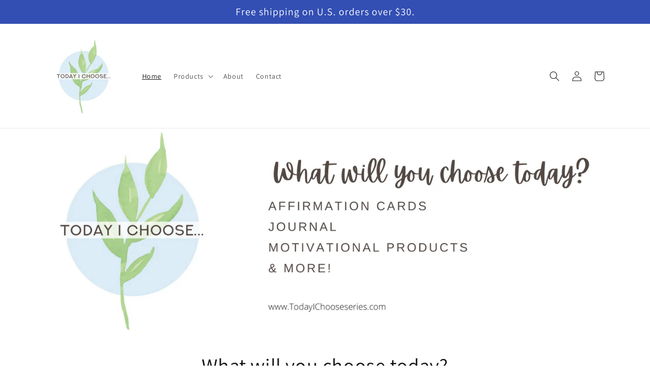

--- FILE ---
content_type: text/html; charset=utf-8
request_url: https://todayichooseseries.com/
body_size: 18252
content:
<!doctype html>
<html class="no-js" lang="en">
  <head>
    <meta charset="utf-8">
    <meta http-equiv="X-UA-Compatible" content="IE=edge">
    <meta name="viewport" content="width=device-width,initial-scale=1">
    <meta name="theme-color" content="">
    <link rel="canonical" href="https://todayichooseseries.com/">
    <link rel="preconnect" href="https://cdn.shopify.com" crossorigin><link rel="preconnect" href="https://fonts.shopifycdn.com" crossorigin><title>
      Today I Choose series
</title>

    
      <meta name="description" content="Products and services created to inspire people to choose joy, courage, resilience and more to live their best life!">
    

    

<meta property="og:site_name" content="Today I Choose series">
<meta property="og:url" content="https://todayichooseseries.com/">
<meta property="og:title" content="Today I Choose series">
<meta property="og:type" content="website">
<meta property="og:description" content="Products and services created to inspire people to choose joy, courage, resilience and more to live their best life!"><meta property="og:image" content="http://todayichooseseries.com/cdn/shop/files/fullsizeoutput_401.jpg?height=628&pad_color=fff&v=1647712478&width=1200">
  <meta property="og:image:secure_url" content="https://todayichooseseries.com/cdn/shop/files/fullsizeoutput_401.jpg?height=628&pad_color=fff&v=1647712478&width=1200">
  <meta property="og:image:width" content="1200">
  <meta property="og:image:height" content="628"><meta name="twitter:card" content="summary_large_image">
<meta name="twitter:title" content="Today I Choose series">
<meta name="twitter:description" content="Products and services created to inspire people to choose joy, courage, resilience and more to live their best life!">


    <script src="//todayichooseseries.com/cdn/shop/t/1/assets/global.js?v=135116476141006970691647710000" defer="defer"></script>
    <script>window.performance && window.performance.mark && window.performance.mark('shopify.content_for_header.start');</script><meta id="shopify-digital-wallet" name="shopify-digital-wallet" content="/63551897840/digital_wallets/dialog">
<meta name="shopify-checkout-api-token" content="6c2ad0ea3edd9448581d93c17cf0d399">
<meta id="in-context-paypal-metadata" data-shop-id="63551897840" data-venmo-supported="false" data-environment="production" data-locale="en_US" data-paypal-v4="true" data-currency="USD">
<script async="async" src="/checkouts/internal/preloads.js?locale=en-US"></script>
<link rel="preconnect" href="https://shop.app" crossorigin="anonymous">
<script async="async" src="https://shop.app/checkouts/internal/preloads.js?locale=en-US&shop_id=63551897840" crossorigin="anonymous"></script>
<script id="apple-pay-shop-capabilities" type="application/json">{"shopId":63551897840,"countryCode":"US","currencyCode":"USD","merchantCapabilities":["supports3DS"],"merchantId":"gid:\/\/shopify\/Shop\/63551897840","merchantName":"Today I Choose series","requiredBillingContactFields":["postalAddress","email"],"requiredShippingContactFields":["postalAddress","email"],"shippingType":"shipping","supportedNetworks":["visa","masterCard","amex","discover","elo","jcb"],"total":{"type":"pending","label":"Today I Choose series","amount":"1.00"},"shopifyPaymentsEnabled":true,"supportsSubscriptions":true}</script>
<script id="shopify-features" type="application/json">{"accessToken":"6c2ad0ea3edd9448581d93c17cf0d399","betas":["rich-media-storefront-analytics"],"domain":"todayichooseseries.com","predictiveSearch":true,"shopId":63551897840,"locale":"en"}</script>
<script>var Shopify = Shopify || {};
Shopify.shop = "todayichooseseries.myshopify.com";
Shopify.locale = "en";
Shopify.currency = {"active":"USD","rate":"1.0"};
Shopify.country = "US";
Shopify.theme = {"name":"Dawn","id":131519381744,"schema_name":"Dawn","schema_version":"4.0.0","theme_store_id":887,"role":"main"};
Shopify.theme.handle = "null";
Shopify.theme.style = {"id":null,"handle":null};
Shopify.cdnHost = "todayichooseseries.com/cdn";
Shopify.routes = Shopify.routes || {};
Shopify.routes.root = "/";</script>
<script type="module">!function(o){(o.Shopify=o.Shopify||{}).modules=!0}(window);</script>
<script>!function(o){function n(){var o=[];function n(){o.push(Array.prototype.slice.apply(arguments))}return n.q=o,n}var t=o.Shopify=o.Shopify||{};t.loadFeatures=n(),t.autoloadFeatures=n()}(window);</script>
<script>
  window.ShopifyPay = window.ShopifyPay || {};
  window.ShopifyPay.apiHost = "shop.app\/pay";
  window.ShopifyPay.redirectState = null;
</script>
<script id="shop-js-analytics" type="application/json">{"pageType":"index"}</script>
<script defer="defer" async type="module" src="//todayichooseseries.com/cdn/shopifycloud/shop-js/modules/v2/client.init-shop-cart-sync_BT-GjEfc.en.esm.js"></script>
<script defer="defer" async type="module" src="//todayichooseseries.com/cdn/shopifycloud/shop-js/modules/v2/chunk.common_D58fp_Oc.esm.js"></script>
<script defer="defer" async type="module" src="//todayichooseseries.com/cdn/shopifycloud/shop-js/modules/v2/chunk.modal_xMitdFEc.esm.js"></script>
<script type="module">
  await import("//todayichooseseries.com/cdn/shopifycloud/shop-js/modules/v2/client.init-shop-cart-sync_BT-GjEfc.en.esm.js");
await import("//todayichooseseries.com/cdn/shopifycloud/shop-js/modules/v2/chunk.common_D58fp_Oc.esm.js");
await import("//todayichooseseries.com/cdn/shopifycloud/shop-js/modules/v2/chunk.modal_xMitdFEc.esm.js");

  window.Shopify.SignInWithShop?.initShopCartSync?.({"fedCMEnabled":true,"windoidEnabled":true});

</script>
<script>
  window.Shopify = window.Shopify || {};
  if (!window.Shopify.featureAssets) window.Shopify.featureAssets = {};
  window.Shopify.featureAssets['shop-js'] = {"shop-cart-sync":["modules/v2/client.shop-cart-sync_DZOKe7Ll.en.esm.js","modules/v2/chunk.common_D58fp_Oc.esm.js","modules/v2/chunk.modal_xMitdFEc.esm.js"],"init-fed-cm":["modules/v2/client.init-fed-cm_B6oLuCjv.en.esm.js","modules/v2/chunk.common_D58fp_Oc.esm.js","modules/v2/chunk.modal_xMitdFEc.esm.js"],"shop-cash-offers":["modules/v2/client.shop-cash-offers_D2sdYoxE.en.esm.js","modules/v2/chunk.common_D58fp_Oc.esm.js","modules/v2/chunk.modal_xMitdFEc.esm.js"],"shop-login-button":["modules/v2/client.shop-login-button_QeVjl5Y3.en.esm.js","modules/v2/chunk.common_D58fp_Oc.esm.js","modules/v2/chunk.modal_xMitdFEc.esm.js"],"pay-button":["modules/v2/client.pay-button_DXTOsIq6.en.esm.js","modules/v2/chunk.common_D58fp_Oc.esm.js","modules/v2/chunk.modal_xMitdFEc.esm.js"],"shop-button":["modules/v2/client.shop-button_DQZHx9pm.en.esm.js","modules/v2/chunk.common_D58fp_Oc.esm.js","modules/v2/chunk.modal_xMitdFEc.esm.js"],"avatar":["modules/v2/client.avatar_BTnouDA3.en.esm.js"],"init-windoid":["modules/v2/client.init-windoid_CR1B-cfM.en.esm.js","modules/v2/chunk.common_D58fp_Oc.esm.js","modules/v2/chunk.modal_xMitdFEc.esm.js"],"init-shop-for-new-customer-accounts":["modules/v2/client.init-shop-for-new-customer-accounts_C_vY_xzh.en.esm.js","modules/v2/client.shop-login-button_QeVjl5Y3.en.esm.js","modules/v2/chunk.common_D58fp_Oc.esm.js","modules/v2/chunk.modal_xMitdFEc.esm.js"],"init-shop-email-lookup-coordinator":["modules/v2/client.init-shop-email-lookup-coordinator_BI7n9ZSv.en.esm.js","modules/v2/chunk.common_D58fp_Oc.esm.js","modules/v2/chunk.modal_xMitdFEc.esm.js"],"init-shop-cart-sync":["modules/v2/client.init-shop-cart-sync_BT-GjEfc.en.esm.js","modules/v2/chunk.common_D58fp_Oc.esm.js","modules/v2/chunk.modal_xMitdFEc.esm.js"],"shop-toast-manager":["modules/v2/client.shop-toast-manager_DiYdP3xc.en.esm.js","modules/v2/chunk.common_D58fp_Oc.esm.js","modules/v2/chunk.modal_xMitdFEc.esm.js"],"init-customer-accounts":["modules/v2/client.init-customer-accounts_D9ZNqS-Q.en.esm.js","modules/v2/client.shop-login-button_QeVjl5Y3.en.esm.js","modules/v2/chunk.common_D58fp_Oc.esm.js","modules/v2/chunk.modal_xMitdFEc.esm.js"],"init-customer-accounts-sign-up":["modules/v2/client.init-customer-accounts-sign-up_iGw4briv.en.esm.js","modules/v2/client.shop-login-button_QeVjl5Y3.en.esm.js","modules/v2/chunk.common_D58fp_Oc.esm.js","modules/v2/chunk.modal_xMitdFEc.esm.js"],"shop-follow-button":["modules/v2/client.shop-follow-button_CqMgW2wH.en.esm.js","modules/v2/chunk.common_D58fp_Oc.esm.js","modules/v2/chunk.modal_xMitdFEc.esm.js"],"checkout-modal":["modules/v2/client.checkout-modal_xHeaAweL.en.esm.js","modules/v2/chunk.common_D58fp_Oc.esm.js","modules/v2/chunk.modal_xMitdFEc.esm.js"],"shop-login":["modules/v2/client.shop-login_D91U-Q7h.en.esm.js","modules/v2/chunk.common_D58fp_Oc.esm.js","modules/v2/chunk.modal_xMitdFEc.esm.js"],"lead-capture":["modules/v2/client.lead-capture_BJmE1dJe.en.esm.js","modules/v2/chunk.common_D58fp_Oc.esm.js","modules/v2/chunk.modal_xMitdFEc.esm.js"],"payment-terms":["modules/v2/client.payment-terms_Ci9AEqFq.en.esm.js","modules/v2/chunk.common_D58fp_Oc.esm.js","modules/v2/chunk.modal_xMitdFEc.esm.js"]};
</script>
<script>(function() {
  var isLoaded = false;
  function asyncLoad() {
    if (isLoaded) return;
    isLoaded = true;
    var urls = ["\/\/cdn.shopify.com\/proxy\/5a1a58af860558cfdca09e31162b79100aa5804338027be6c6049c0614aa6625\/static.cdn.printful.com\/static\/js\/external\/shopify-product-customizer.js?v=0.28\u0026shop=todayichooseseries.myshopify.com\u0026sp-cache-control=cHVibGljLCBtYXgtYWdlPTkwMA"];
    for (var i = 0; i < urls.length; i++) {
      var s = document.createElement('script');
      s.type = 'text/javascript';
      s.async = true;
      s.src = urls[i];
      var x = document.getElementsByTagName('script')[0];
      x.parentNode.insertBefore(s, x);
    }
  };
  if(window.attachEvent) {
    window.attachEvent('onload', asyncLoad);
  } else {
    window.addEventListener('load', asyncLoad, false);
  }
})();</script>
<script id="__st">var __st={"a":63551897840,"offset":-18000,"reqid":"bbeb733f-6cad-4bc7-9663-30f7611282b3-1769116295","pageurl":"todayichooseseries.com\/","u":"7aeddce7e0d5","p":"home"};</script>
<script>window.ShopifyPaypalV4VisibilityTracking = true;</script>
<script id="captcha-bootstrap">!function(){'use strict';const t='contact',e='account',n='new_comment',o=[[t,t],['blogs',n],['comments',n],[t,'customer']],c=[[e,'customer_login'],[e,'guest_login'],[e,'recover_customer_password'],[e,'create_customer']],r=t=>t.map((([t,e])=>`form[action*='/${t}']:not([data-nocaptcha='true']) input[name='form_type'][value='${e}']`)).join(','),a=t=>()=>t?[...document.querySelectorAll(t)].map((t=>t.form)):[];function s(){const t=[...o],e=r(t);return a(e)}const i='password',u='form_key',d=['recaptcha-v3-token','g-recaptcha-response','h-captcha-response',i],f=()=>{try{return window.sessionStorage}catch{return}},m='__shopify_v',_=t=>t.elements[u];function p(t,e,n=!1){try{const o=window.sessionStorage,c=JSON.parse(o.getItem(e)),{data:r}=function(t){const{data:e,action:n}=t;return t[m]||n?{data:e,action:n}:{data:t,action:n}}(c);for(const[e,n]of Object.entries(r))t.elements[e]&&(t.elements[e].value=n);n&&o.removeItem(e)}catch(o){console.error('form repopulation failed',{error:o})}}const l='form_type',E='cptcha';function T(t){t.dataset[E]=!0}const w=window,h=w.document,L='Shopify',v='ce_forms',y='captcha';let A=!1;((t,e)=>{const n=(g='f06e6c50-85a8-45c8-87d0-21a2b65856fe',I='https://cdn.shopify.com/shopifycloud/storefront-forms-hcaptcha/ce_storefront_forms_captcha_hcaptcha.v1.5.2.iife.js',D={infoText:'Protected by hCaptcha',privacyText:'Privacy',termsText:'Terms'},(t,e,n)=>{const o=w[L][v],c=o.bindForm;if(c)return c(t,g,e,D).then(n);var r;o.q.push([[t,g,e,D],n]),r=I,A||(h.body.append(Object.assign(h.createElement('script'),{id:'captcha-provider',async:!0,src:r})),A=!0)});var g,I,D;w[L]=w[L]||{},w[L][v]=w[L][v]||{},w[L][v].q=[],w[L][y]=w[L][y]||{},w[L][y].protect=function(t,e){n(t,void 0,e),T(t)},Object.freeze(w[L][y]),function(t,e,n,w,h,L){const[v,y,A,g]=function(t,e,n){const i=e?o:[],u=t?c:[],d=[...i,...u],f=r(d),m=r(i),_=r(d.filter((([t,e])=>n.includes(e))));return[a(f),a(m),a(_),s()]}(w,h,L),I=t=>{const e=t.target;return e instanceof HTMLFormElement?e:e&&e.form},D=t=>v().includes(t);t.addEventListener('submit',(t=>{const e=I(t);if(!e)return;const n=D(e)&&!e.dataset.hcaptchaBound&&!e.dataset.recaptchaBound,o=_(e),c=g().includes(e)&&(!o||!o.value);(n||c)&&t.preventDefault(),c&&!n&&(function(t){try{if(!f())return;!function(t){const e=f();if(!e)return;const n=_(t);if(!n)return;const o=n.value;o&&e.removeItem(o)}(t);const e=Array.from(Array(32),(()=>Math.random().toString(36)[2])).join('');!function(t,e){_(t)||t.append(Object.assign(document.createElement('input'),{type:'hidden',name:u})),t.elements[u].value=e}(t,e),function(t,e){const n=f();if(!n)return;const o=[...t.querySelectorAll(`input[type='${i}']`)].map((({name:t})=>t)),c=[...d,...o],r={};for(const[a,s]of new FormData(t).entries())c.includes(a)||(r[a]=s);n.setItem(e,JSON.stringify({[m]:1,action:t.action,data:r}))}(t,e)}catch(e){console.error('failed to persist form',e)}}(e),e.submit())}));const S=(t,e)=>{t&&!t.dataset[E]&&(n(t,e.some((e=>e===t))),T(t))};for(const o of['focusin','change'])t.addEventListener(o,(t=>{const e=I(t);D(e)&&S(e,y())}));const B=e.get('form_key'),M=e.get(l),P=B&&M;t.addEventListener('DOMContentLoaded',(()=>{const t=y();if(P)for(const e of t)e.elements[l].value===M&&p(e,B);[...new Set([...A(),...v().filter((t=>'true'===t.dataset.shopifyCaptcha))])].forEach((e=>S(e,t)))}))}(h,new URLSearchParams(w.location.search),n,t,e,['guest_login'])})(!0,!0)}();</script>
<script integrity="sha256-4kQ18oKyAcykRKYeNunJcIwy7WH5gtpwJnB7kiuLZ1E=" data-source-attribution="shopify.loadfeatures" defer="defer" src="//todayichooseseries.com/cdn/shopifycloud/storefront/assets/storefront/load_feature-a0a9edcb.js" crossorigin="anonymous"></script>
<script crossorigin="anonymous" defer="defer" src="//todayichooseseries.com/cdn/shopifycloud/storefront/assets/shopify_pay/storefront-65b4c6d7.js?v=20250812"></script>
<script data-source-attribution="shopify.dynamic_checkout.dynamic.init">var Shopify=Shopify||{};Shopify.PaymentButton=Shopify.PaymentButton||{isStorefrontPortableWallets:!0,init:function(){window.Shopify.PaymentButton.init=function(){};var t=document.createElement("script");t.src="https://todayichooseseries.com/cdn/shopifycloud/portable-wallets/latest/portable-wallets.en.js",t.type="module",document.head.appendChild(t)}};
</script>
<script data-source-attribution="shopify.dynamic_checkout.buyer_consent">
  function portableWalletsHideBuyerConsent(e){var t=document.getElementById("shopify-buyer-consent"),n=document.getElementById("shopify-subscription-policy-button");t&&n&&(t.classList.add("hidden"),t.setAttribute("aria-hidden","true"),n.removeEventListener("click",e))}function portableWalletsShowBuyerConsent(e){var t=document.getElementById("shopify-buyer-consent"),n=document.getElementById("shopify-subscription-policy-button");t&&n&&(t.classList.remove("hidden"),t.removeAttribute("aria-hidden"),n.addEventListener("click",e))}window.Shopify?.PaymentButton&&(window.Shopify.PaymentButton.hideBuyerConsent=portableWalletsHideBuyerConsent,window.Shopify.PaymentButton.showBuyerConsent=portableWalletsShowBuyerConsent);
</script>
<script data-source-attribution="shopify.dynamic_checkout.cart.bootstrap">document.addEventListener("DOMContentLoaded",(function(){function t(){return document.querySelector("shopify-accelerated-checkout-cart, shopify-accelerated-checkout")}if(t())Shopify.PaymentButton.init();else{new MutationObserver((function(e,n){t()&&(Shopify.PaymentButton.init(),n.disconnect())})).observe(document.body,{childList:!0,subtree:!0})}}));
</script>
<link id="shopify-accelerated-checkout-styles" rel="stylesheet" media="screen" href="https://todayichooseseries.com/cdn/shopifycloud/portable-wallets/latest/accelerated-checkout-backwards-compat.css" crossorigin="anonymous">
<style id="shopify-accelerated-checkout-cart">
        #shopify-buyer-consent {
  margin-top: 1em;
  display: inline-block;
  width: 100%;
}

#shopify-buyer-consent.hidden {
  display: none;
}

#shopify-subscription-policy-button {
  background: none;
  border: none;
  padding: 0;
  text-decoration: underline;
  font-size: inherit;
  cursor: pointer;
}

#shopify-subscription-policy-button::before {
  box-shadow: none;
}

      </style>
<script id="sections-script" data-sections="header,footer" defer="defer" src="//todayichooseseries.com/cdn/shop/t/1/compiled_assets/scripts.js?v=68"></script>
<script>window.performance && window.performance.mark && window.performance.mark('shopify.content_for_header.end');</script>


    <style data-shopify>
      @font-face {
  font-family: Assistant;
  font-weight: 400;
  font-style: normal;
  font-display: swap;
  src: url("//todayichooseseries.com/cdn/fonts/assistant/assistant_n4.9120912a469cad1cc292572851508ca49d12e768.woff2") format("woff2"),
       url("//todayichooseseries.com/cdn/fonts/assistant/assistant_n4.6e9875ce64e0fefcd3f4446b7ec9036b3ddd2985.woff") format("woff");
}

      @font-face {
  font-family: Assistant;
  font-weight: 700;
  font-style: normal;
  font-display: swap;
  src: url("//todayichooseseries.com/cdn/fonts/assistant/assistant_n7.bf44452348ec8b8efa3aa3068825305886b1c83c.woff2") format("woff2"),
       url("//todayichooseseries.com/cdn/fonts/assistant/assistant_n7.0c887fee83f6b3bda822f1150b912c72da0f7b64.woff") format("woff");
}

      
      
      @font-face {
  font-family: Assistant;
  font-weight: 400;
  font-style: normal;
  font-display: swap;
  src: url("//todayichooseseries.com/cdn/fonts/assistant/assistant_n4.9120912a469cad1cc292572851508ca49d12e768.woff2") format("woff2"),
       url("//todayichooseseries.com/cdn/fonts/assistant/assistant_n4.6e9875ce64e0fefcd3f4446b7ec9036b3ddd2985.woff") format("woff");
}


      :root {
        --font-body-family: Assistant, sans-serif;
        --font-body-style: normal;
        --font-body-weight: 400;

        --font-heading-family: Assistant, sans-serif;
        --font-heading-style: normal;
        --font-heading-weight: 400;

        --font-body-scale: 1.0;
        --font-heading-scale: 1.0;

        --color-base-text: 18, 18, 18;
        --color-shadow: 18, 18, 18;
        --color-base-background-1: 255, 255, 255;
        --color-base-background-2: 243, 243, 243;
        --color-base-solid-button-labels: 255, 255, 255;
        --color-base-outline-button-labels: 18, 18, 18;
        --color-base-accent-1: 18, 18, 18;
        --color-base-accent-2: 51, 79, 180;
        --payment-terms-background-color: #ffffff;

        --gradient-base-background-1: #ffffff;
        --gradient-base-background-2: #f3f3f3;
        --gradient-base-accent-1: #121212;
        --gradient-base-accent-2: #334fb4;

        --media-padding: px;
        --media-border-opacity: 0.05;
        --media-border-width: 1px;
        --media-radius: 0px;
        --media-shadow-opacity: 0.0;
        --media-shadow-horizontal-offset: 0px;
        --media-shadow-vertical-offset: 4px;
        --media-shadow-blur-radius: 5px;

        --page-width: 120rem;
        --page-width-margin: 0rem;

        --card-image-padding: 0.0rem;
        --card-corner-radius: 0.0rem;
        --card-text-alignment: left;
        --card-border-width: 0.0rem;
        --card-border-opacity: 0.1;
        --card-shadow-opacity: 0.0;
        --card-shadow-horizontal-offset: 0.0rem;
        --card-shadow-vertical-offset: 0.4rem;
        --card-shadow-blur-radius: 0.5rem;

        --badge-corner-radius: 4.0rem;

        --popup-border-width: 1px;
        --popup-border-opacity: 0.1;
        --popup-corner-radius: 0px;
        --popup-shadow-opacity: 0.0;
        --popup-shadow-horizontal-offset: 0px;
        --popup-shadow-vertical-offset: 4px;
        --popup-shadow-blur-radius: 5px;

        --drawer-border-width: 1px;
        --drawer-border-opacity: 0.1;
        --drawer-shadow-opacity: 0.0;
        --drawer-shadow-horizontal-offset: 0px;
        --drawer-shadow-vertical-offset: 4px;
        --drawer-shadow-blur-radius: 5px;

        --spacing-sections-desktop: 0px;
        --spacing-sections-mobile: 0px;

        --grid-desktop-vertical-spacing: 8px;
        --grid-desktop-horizontal-spacing: 8px;
        --grid-mobile-vertical-spacing: 4px;
        --grid-mobile-horizontal-spacing: 4px;

        --text-boxes-border-opacity: 0.1;
        --text-boxes-border-width: 0px;
        --text-boxes-radius: 0px;
        --text-boxes-shadow-opacity: 0.0;
        --text-boxes-shadow-horizontal-offset: 0px;
        --text-boxes-shadow-vertical-offset: 4px;
        --text-boxes-shadow-blur-radius: 5px;

        --buttons-radius: 0px;
        --buttons-radius-outset: 0px;
        --buttons-border-width: 1px;
        --buttons-border-opacity: 1.0;
        --buttons-shadow-opacity: 0.0;
        --buttons-shadow-horizontal-offset: 0px;
        --buttons-shadow-vertical-offset: 4px;
        --buttons-shadow-blur-radius: 5px;
        --buttons-border-offset: 0px;

        --inputs-radius: 0px;
        --inputs-border-width: 1px;
        --inputs-border-opacity: 0.55;
        --inputs-shadow-opacity: 0.0;
        --inputs-shadow-horizontal-offset: 0px;
        --inputs-margin-offset: 0px;
        --inputs-shadow-vertical-offset: 4px;
        --inputs-shadow-blur-radius: 5px;
        --inputs-radius-outset: 0px;

        --variant-pills-radius: 40px;
        --variant-pills-border-width: 1px;
        --variant-pills-border-opacity: 0.55;
        --variant-pills-shadow-opacity: 0.0;
        --variant-pills-shadow-horizontal-offset: 0px;
        --variant-pills-shadow-vertical-offset: 4px;
        --variant-pills-shadow-blur-radius: 5px;
      }

      *,
      *::before,
      *::after {
        box-sizing: inherit;
      }

      html {
        box-sizing: border-box;
        font-size: calc(var(--font-body-scale) * 62.5%);
        height: 100%;
      }

      body {
        display: grid;
        grid-template-rows: auto auto 1fr auto;
        grid-template-columns: 100%;
        min-height: 100%;
        margin: 0;
        font-size: 1.5rem;
        letter-spacing: 0.06rem;
        line-height: calc(1 + 0.8 / var(--font-body-scale));
        font-family: var(--font-body-family);
        font-style: var(--font-body-style);
        font-weight: var(--font-body-weight);
      }

      @media screen and (min-width: 750px) {
        body {
          font-size: 1.6rem;
        }
      }
    </style>

    <link href="//todayichooseseries.com/cdn/shop/t/1/assets/base.css?v=173631565963411229551652178352" rel="stylesheet" type="text/css" media="all" />
<link rel="preload" as="font" href="//todayichooseseries.com/cdn/fonts/assistant/assistant_n4.9120912a469cad1cc292572851508ca49d12e768.woff2" type="font/woff2" crossorigin><link rel="preload" as="font" href="//todayichooseseries.com/cdn/fonts/assistant/assistant_n4.9120912a469cad1cc292572851508ca49d12e768.woff2" type="font/woff2" crossorigin><link rel="stylesheet" href="//todayichooseseries.com/cdn/shop/t/1/assets/component-predictive-search.css?v=165644661289088488651647709997" media="print" onload="this.media='all'"><script>document.documentElement.className = document.documentElement.className.replace('no-js', 'js');
    if (Shopify.designMode) {
      document.documentElement.classList.add('shopify-design-mode');
    }
    </script>
  <link href="https://monorail-edge.shopifysvc.com" rel="dns-prefetch">
<script>(function(){if ("sendBeacon" in navigator && "performance" in window) {try {var session_token_from_headers = performance.getEntriesByType('navigation')[0].serverTiming.find(x => x.name == '_s').description;} catch {var session_token_from_headers = undefined;}var session_cookie_matches = document.cookie.match(/_shopify_s=([^;]*)/);var session_token_from_cookie = session_cookie_matches && session_cookie_matches.length === 2 ? session_cookie_matches[1] : "";var session_token = session_token_from_headers || session_token_from_cookie || "";function handle_abandonment_event(e) {var entries = performance.getEntries().filter(function(entry) {return /monorail-edge.shopifysvc.com/.test(entry.name);});if (!window.abandonment_tracked && entries.length === 0) {window.abandonment_tracked = true;var currentMs = Date.now();var navigation_start = performance.timing.navigationStart;var payload = {shop_id: 63551897840,url: window.location.href,navigation_start,duration: currentMs - navigation_start,session_token,page_type: "index"};window.navigator.sendBeacon("https://monorail-edge.shopifysvc.com/v1/produce", JSON.stringify({schema_id: "online_store_buyer_site_abandonment/1.1",payload: payload,metadata: {event_created_at_ms: currentMs,event_sent_at_ms: currentMs}}));}}window.addEventListener('pagehide', handle_abandonment_event);}}());</script>
<script id="web-pixels-manager-setup">(function e(e,d,r,n,o){if(void 0===o&&(o={}),!Boolean(null===(a=null===(i=window.Shopify)||void 0===i?void 0:i.analytics)||void 0===a?void 0:a.replayQueue)){var i,a;window.Shopify=window.Shopify||{};var t=window.Shopify;t.analytics=t.analytics||{};var s=t.analytics;s.replayQueue=[],s.publish=function(e,d,r){return s.replayQueue.push([e,d,r]),!0};try{self.performance.mark("wpm:start")}catch(e){}var l=function(){var e={modern:/Edge?\/(1{2}[4-9]|1[2-9]\d|[2-9]\d{2}|\d{4,})\.\d+(\.\d+|)|Firefox\/(1{2}[4-9]|1[2-9]\d|[2-9]\d{2}|\d{4,})\.\d+(\.\d+|)|Chrom(ium|e)\/(9{2}|\d{3,})\.\d+(\.\d+|)|(Maci|X1{2}).+ Version\/(15\.\d+|(1[6-9]|[2-9]\d|\d{3,})\.\d+)([,.]\d+|)( \(\w+\)|)( Mobile\/\w+|) Safari\/|Chrome.+OPR\/(9{2}|\d{3,})\.\d+\.\d+|(CPU[ +]OS|iPhone[ +]OS|CPU[ +]iPhone|CPU IPhone OS|CPU iPad OS)[ +]+(15[._]\d+|(1[6-9]|[2-9]\d|\d{3,})[._]\d+)([._]\d+|)|Android:?[ /-](13[3-9]|1[4-9]\d|[2-9]\d{2}|\d{4,})(\.\d+|)(\.\d+|)|Android.+Firefox\/(13[5-9]|1[4-9]\d|[2-9]\d{2}|\d{4,})\.\d+(\.\d+|)|Android.+Chrom(ium|e)\/(13[3-9]|1[4-9]\d|[2-9]\d{2}|\d{4,})\.\d+(\.\d+|)|SamsungBrowser\/([2-9]\d|\d{3,})\.\d+/,legacy:/Edge?\/(1[6-9]|[2-9]\d|\d{3,})\.\d+(\.\d+|)|Firefox\/(5[4-9]|[6-9]\d|\d{3,})\.\d+(\.\d+|)|Chrom(ium|e)\/(5[1-9]|[6-9]\d|\d{3,})\.\d+(\.\d+|)([\d.]+$|.*Safari\/(?![\d.]+ Edge\/[\d.]+$))|(Maci|X1{2}).+ Version\/(10\.\d+|(1[1-9]|[2-9]\d|\d{3,})\.\d+)([,.]\d+|)( \(\w+\)|)( Mobile\/\w+|) Safari\/|Chrome.+OPR\/(3[89]|[4-9]\d|\d{3,})\.\d+\.\d+|(CPU[ +]OS|iPhone[ +]OS|CPU[ +]iPhone|CPU IPhone OS|CPU iPad OS)[ +]+(10[._]\d+|(1[1-9]|[2-9]\d|\d{3,})[._]\d+)([._]\d+|)|Android:?[ /-](13[3-9]|1[4-9]\d|[2-9]\d{2}|\d{4,})(\.\d+|)(\.\d+|)|Mobile Safari.+OPR\/([89]\d|\d{3,})\.\d+\.\d+|Android.+Firefox\/(13[5-9]|1[4-9]\d|[2-9]\d{2}|\d{4,})\.\d+(\.\d+|)|Android.+Chrom(ium|e)\/(13[3-9]|1[4-9]\d|[2-9]\d{2}|\d{4,})\.\d+(\.\d+|)|Android.+(UC? ?Browser|UCWEB|U3)[ /]?(15\.([5-9]|\d{2,})|(1[6-9]|[2-9]\d|\d{3,})\.\d+)\.\d+|SamsungBrowser\/(5\.\d+|([6-9]|\d{2,})\.\d+)|Android.+MQ{2}Browser\/(14(\.(9|\d{2,})|)|(1[5-9]|[2-9]\d|\d{3,})(\.\d+|))(\.\d+|)|K[Aa][Ii]OS\/(3\.\d+|([4-9]|\d{2,})\.\d+)(\.\d+|)/},d=e.modern,r=e.legacy,n=navigator.userAgent;return n.match(d)?"modern":n.match(r)?"legacy":"unknown"}(),u="modern"===l?"modern":"legacy",c=(null!=n?n:{modern:"",legacy:""})[u],f=function(e){return[e.baseUrl,"/wpm","/b",e.hashVersion,"modern"===e.buildTarget?"m":"l",".js"].join("")}({baseUrl:d,hashVersion:r,buildTarget:u}),m=function(e){var d=e.version,r=e.bundleTarget,n=e.surface,o=e.pageUrl,i=e.monorailEndpoint;return{emit:function(e){var a=e.status,t=e.errorMsg,s=(new Date).getTime(),l=JSON.stringify({metadata:{event_sent_at_ms:s},events:[{schema_id:"web_pixels_manager_load/3.1",payload:{version:d,bundle_target:r,page_url:o,status:a,surface:n,error_msg:t},metadata:{event_created_at_ms:s}}]});if(!i)return console&&console.warn&&console.warn("[Web Pixels Manager] No Monorail endpoint provided, skipping logging."),!1;try{return self.navigator.sendBeacon.bind(self.navigator)(i,l)}catch(e){}var u=new XMLHttpRequest;try{return u.open("POST",i,!0),u.setRequestHeader("Content-Type","text/plain"),u.send(l),!0}catch(e){return console&&console.warn&&console.warn("[Web Pixels Manager] Got an unhandled error while logging to Monorail."),!1}}}}({version:r,bundleTarget:l,surface:e.surface,pageUrl:self.location.href,monorailEndpoint:e.monorailEndpoint});try{o.browserTarget=l,function(e){var d=e.src,r=e.async,n=void 0===r||r,o=e.onload,i=e.onerror,a=e.sri,t=e.scriptDataAttributes,s=void 0===t?{}:t,l=document.createElement("script"),u=document.querySelector("head"),c=document.querySelector("body");if(l.async=n,l.src=d,a&&(l.integrity=a,l.crossOrigin="anonymous"),s)for(var f in s)if(Object.prototype.hasOwnProperty.call(s,f))try{l.dataset[f]=s[f]}catch(e){}if(o&&l.addEventListener("load",o),i&&l.addEventListener("error",i),u)u.appendChild(l);else{if(!c)throw new Error("Did not find a head or body element to append the script");c.appendChild(l)}}({src:f,async:!0,onload:function(){if(!function(){var e,d;return Boolean(null===(d=null===(e=window.Shopify)||void 0===e?void 0:e.analytics)||void 0===d?void 0:d.initialized)}()){var d=window.webPixelsManager.init(e)||void 0;if(d){var r=window.Shopify.analytics;r.replayQueue.forEach((function(e){var r=e[0],n=e[1],o=e[2];d.publishCustomEvent(r,n,o)})),r.replayQueue=[],r.publish=d.publishCustomEvent,r.visitor=d.visitor,r.initialized=!0}}},onerror:function(){return m.emit({status:"failed",errorMsg:"".concat(f," has failed to load")})},sri:function(e){var d=/^sha384-[A-Za-z0-9+/=]+$/;return"string"==typeof e&&d.test(e)}(c)?c:"",scriptDataAttributes:o}),m.emit({status:"loading"})}catch(e){m.emit({status:"failed",errorMsg:(null==e?void 0:e.message)||"Unknown error"})}}})({shopId: 63551897840,storefrontBaseUrl: "https://todayichooseseries.com",extensionsBaseUrl: "https://extensions.shopifycdn.com/cdn/shopifycloud/web-pixels-manager",monorailEndpoint: "https://monorail-edge.shopifysvc.com/unstable/produce_batch",surface: "storefront-renderer",enabledBetaFlags: ["2dca8a86"],webPixelsConfigList: [{"id":"shopify-app-pixel","configuration":"{}","eventPayloadVersion":"v1","runtimeContext":"STRICT","scriptVersion":"0450","apiClientId":"shopify-pixel","type":"APP","privacyPurposes":["ANALYTICS","MARKETING"]},{"id":"shopify-custom-pixel","eventPayloadVersion":"v1","runtimeContext":"LAX","scriptVersion":"0450","apiClientId":"shopify-pixel","type":"CUSTOM","privacyPurposes":["ANALYTICS","MARKETING"]}],isMerchantRequest: false,initData: {"shop":{"name":"Today I Choose series","paymentSettings":{"currencyCode":"USD"},"myshopifyDomain":"todayichooseseries.myshopify.com","countryCode":"US","storefrontUrl":"https:\/\/todayichooseseries.com"},"customer":null,"cart":null,"checkout":null,"productVariants":[],"purchasingCompany":null},},"https://todayichooseseries.com/cdn","fcfee988w5aeb613cpc8e4bc33m6693e112",{"modern":"","legacy":""},{"shopId":"63551897840","storefrontBaseUrl":"https:\/\/todayichooseseries.com","extensionBaseUrl":"https:\/\/extensions.shopifycdn.com\/cdn\/shopifycloud\/web-pixels-manager","surface":"storefront-renderer","enabledBetaFlags":"[\"2dca8a86\"]","isMerchantRequest":"false","hashVersion":"fcfee988w5aeb613cpc8e4bc33m6693e112","publish":"custom","events":"[[\"page_viewed\",{}]]"});</script><script>
  window.ShopifyAnalytics = window.ShopifyAnalytics || {};
  window.ShopifyAnalytics.meta = window.ShopifyAnalytics.meta || {};
  window.ShopifyAnalytics.meta.currency = 'USD';
  var meta = {"page":{"pageType":"home","requestId":"bbeb733f-6cad-4bc7-9663-30f7611282b3-1769116295"}};
  for (var attr in meta) {
    window.ShopifyAnalytics.meta[attr] = meta[attr];
  }
</script>
<script class="analytics">
  (function () {
    var customDocumentWrite = function(content) {
      var jquery = null;

      if (window.jQuery) {
        jquery = window.jQuery;
      } else if (window.Checkout && window.Checkout.$) {
        jquery = window.Checkout.$;
      }

      if (jquery) {
        jquery('body').append(content);
      }
    };

    var hasLoggedConversion = function(token) {
      if (token) {
        return document.cookie.indexOf('loggedConversion=' + token) !== -1;
      }
      return false;
    }

    var setCookieIfConversion = function(token) {
      if (token) {
        var twoMonthsFromNow = new Date(Date.now());
        twoMonthsFromNow.setMonth(twoMonthsFromNow.getMonth() + 2);

        document.cookie = 'loggedConversion=' + token + '; expires=' + twoMonthsFromNow;
      }
    }

    var trekkie = window.ShopifyAnalytics.lib = window.trekkie = window.trekkie || [];
    if (trekkie.integrations) {
      return;
    }
    trekkie.methods = [
      'identify',
      'page',
      'ready',
      'track',
      'trackForm',
      'trackLink'
    ];
    trekkie.factory = function(method) {
      return function() {
        var args = Array.prototype.slice.call(arguments);
        args.unshift(method);
        trekkie.push(args);
        return trekkie;
      };
    };
    for (var i = 0; i < trekkie.methods.length; i++) {
      var key = trekkie.methods[i];
      trekkie[key] = trekkie.factory(key);
    }
    trekkie.load = function(config) {
      trekkie.config = config || {};
      trekkie.config.initialDocumentCookie = document.cookie;
      var first = document.getElementsByTagName('script')[0];
      var script = document.createElement('script');
      script.type = 'text/javascript';
      script.onerror = function(e) {
        var scriptFallback = document.createElement('script');
        scriptFallback.type = 'text/javascript';
        scriptFallback.onerror = function(error) {
                var Monorail = {
      produce: function produce(monorailDomain, schemaId, payload) {
        var currentMs = new Date().getTime();
        var event = {
          schema_id: schemaId,
          payload: payload,
          metadata: {
            event_created_at_ms: currentMs,
            event_sent_at_ms: currentMs
          }
        };
        return Monorail.sendRequest("https://" + monorailDomain + "/v1/produce", JSON.stringify(event));
      },
      sendRequest: function sendRequest(endpointUrl, payload) {
        // Try the sendBeacon API
        if (window && window.navigator && typeof window.navigator.sendBeacon === 'function' && typeof window.Blob === 'function' && !Monorail.isIos12()) {
          var blobData = new window.Blob([payload], {
            type: 'text/plain'
          });

          if (window.navigator.sendBeacon(endpointUrl, blobData)) {
            return true;
          } // sendBeacon was not successful

        } // XHR beacon

        var xhr = new XMLHttpRequest();

        try {
          xhr.open('POST', endpointUrl);
          xhr.setRequestHeader('Content-Type', 'text/plain');
          xhr.send(payload);
        } catch (e) {
          console.log(e);
        }

        return false;
      },
      isIos12: function isIos12() {
        return window.navigator.userAgent.lastIndexOf('iPhone; CPU iPhone OS 12_') !== -1 || window.navigator.userAgent.lastIndexOf('iPad; CPU OS 12_') !== -1;
      }
    };
    Monorail.produce('monorail-edge.shopifysvc.com',
      'trekkie_storefront_load_errors/1.1',
      {shop_id: 63551897840,
      theme_id: 131519381744,
      app_name: "storefront",
      context_url: window.location.href,
      source_url: "//todayichooseseries.com/cdn/s/trekkie.storefront.46a754ac07d08c656eb845cfbf513dd9a18d4ced.min.js"});

        };
        scriptFallback.async = true;
        scriptFallback.src = '//todayichooseseries.com/cdn/s/trekkie.storefront.46a754ac07d08c656eb845cfbf513dd9a18d4ced.min.js';
        first.parentNode.insertBefore(scriptFallback, first);
      };
      script.async = true;
      script.src = '//todayichooseseries.com/cdn/s/trekkie.storefront.46a754ac07d08c656eb845cfbf513dd9a18d4ced.min.js';
      first.parentNode.insertBefore(script, first);
    };
    trekkie.load(
      {"Trekkie":{"appName":"storefront","development":false,"defaultAttributes":{"shopId":63551897840,"isMerchantRequest":null,"themeId":131519381744,"themeCityHash":"2710988068547011115","contentLanguage":"en","currency":"USD","eventMetadataId":"291f5afd-e841-4ce1-8a2b-1c89fa2e08e8"},"isServerSideCookieWritingEnabled":true,"monorailRegion":"shop_domain","enabledBetaFlags":["65f19447"]},"Session Attribution":{},"S2S":{"facebookCapiEnabled":false,"source":"trekkie-storefront-renderer","apiClientId":580111}}
    );

    var loaded = false;
    trekkie.ready(function() {
      if (loaded) return;
      loaded = true;

      window.ShopifyAnalytics.lib = window.trekkie;

      var originalDocumentWrite = document.write;
      document.write = customDocumentWrite;
      try { window.ShopifyAnalytics.merchantGoogleAnalytics.call(this); } catch(error) {};
      document.write = originalDocumentWrite;

      window.ShopifyAnalytics.lib.page(null,{"pageType":"home","requestId":"bbeb733f-6cad-4bc7-9663-30f7611282b3-1769116295","shopifyEmitted":true});

      var match = window.location.pathname.match(/checkouts\/(.+)\/(thank_you|post_purchase)/)
      var token = match? match[1]: undefined;
      if (!hasLoggedConversion(token)) {
        setCookieIfConversion(token);
        
      }
    });


        var eventsListenerScript = document.createElement('script');
        eventsListenerScript.async = true;
        eventsListenerScript.src = "//todayichooseseries.com/cdn/shopifycloud/storefront/assets/shop_events_listener-3da45d37.js";
        document.getElementsByTagName('head')[0].appendChild(eventsListenerScript);

})();</script>
<script
  defer
  src="https://todayichooseseries.com/cdn/shopifycloud/perf-kit/shopify-perf-kit-3.0.4.min.js"
  data-application="storefront-renderer"
  data-shop-id="63551897840"
  data-render-region="gcp-us-central1"
  data-page-type="index"
  data-theme-instance-id="131519381744"
  data-theme-name="Dawn"
  data-theme-version="4.0.0"
  data-monorail-region="shop_domain"
  data-resource-timing-sampling-rate="10"
  data-shs="true"
  data-shs-beacon="true"
  data-shs-export-with-fetch="true"
  data-shs-logs-sample-rate="1"
  data-shs-beacon-endpoint="https://todayichooseseries.com/api/collect"
></script>
</head>

  <body class="gradient">
    <a class="skip-to-content-link button visually-hidden" href="#MainContent">
      Skip to content
    </a>

    <div id="shopify-section-announcement-bar" class="shopify-section"><div class="announcement-bar color-accent-2 gradient" role="region" aria-label="Announcement" ><p class="announcement-bar__message h5">
                Free shipping on U.S. orders over $30.
</p></div>
</div>
    <div id="shopify-section-header" class="shopify-section section-header"><link rel="stylesheet" href="//todayichooseseries.com/cdn/shop/t/1/assets/component-list-menu.css?v=129267058877082496571647710003" media="print" onload="this.media='all'">
<link rel="stylesheet" href="//todayichooseseries.com/cdn/shop/t/1/assets/component-search.css?v=96455689198851321781647709991" media="print" onload="this.media='all'">
<link rel="stylesheet" href="//todayichooseseries.com/cdn/shop/t/1/assets/component-menu-drawer.css?v=126731818748055994231647709994" media="print" onload="this.media='all'">
<link rel="stylesheet" href="//todayichooseseries.com/cdn/shop/t/1/assets/component-cart-notification.css?v=107019900565326663291647709990" media="print" onload="this.media='all'">
<link rel="stylesheet" href="//todayichooseseries.com/cdn/shop/t/1/assets/component-cart-items.css?v=35224266443739369591647710015" media="print" onload="this.media='all'"><link rel="stylesheet" href="//todayichooseseries.com/cdn/shop/t/1/assets/component-price.css?v=112673864592427438181647709994" media="print" onload="this.media='all'">
  <link rel="stylesheet" href="//todayichooseseries.com/cdn/shop/t/1/assets/component-loading-overlay.css?v=167310470843593579841647710018" media="print" onload="this.media='all'"><noscript><link href="//todayichooseseries.com/cdn/shop/t/1/assets/component-list-menu.css?v=129267058877082496571647710003" rel="stylesheet" type="text/css" media="all" /></noscript>
<noscript><link href="//todayichooseseries.com/cdn/shop/t/1/assets/component-search.css?v=96455689198851321781647709991" rel="stylesheet" type="text/css" media="all" /></noscript>
<noscript><link href="//todayichooseseries.com/cdn/shop/t/1/assets/component-menu-drawer.css?v=126731818748055994231647709994" rel="stylesheet" type="text/css" media="all" /></noscript>
<noscript><link href="//todayichooseseries.com/cdn/shop/t/1/assets/component-cart-notification.css?v=107019900565326663291647709990" rel="stylesheet" type="text/css" media="all" /></noscript>
<noscript><link href="//todayichooseseries.com/cdn/shop/t/1/assets/component-cart-items.css?v=35224266443739369591647710015" rel="stylesheet" type="text/css" media="all" /></noscript>

<style>
  header-drawer {
    justify-self: start;
    margin-left: -1.2rem;
  }

  @media screen and (min-width: 990px) {
    header-drawer {
      display: none;
    }
  }

  .menu-drawer-container {
    display: flex;
  }

  .list-menu {
    list-style: none;
    padding: 0;
    margin: 0;
  }

  .list-menu--inline {
    display: inline-flex;
    flex-wrap: wrap;
  }

  summary.list-menu__item {
    padding-right: 2.7rem;
  }

  .list-menu__item {
    display: flex;
    align-items: center;
    line-height: calc(1 + 0.3 / var(--font-body-scale));
  }

  .list-menu__item--link {
    text-decoration: none;
    padding-bottom: 1rem;
    padding-top: 1rem;
    line-height: calc(1 + 0.8 / var(--font-body-scale));
  }

  @media screen and (min-width: 750px) {
    .list-menu__item--link {
      padding-bottom: 0.5rem;
      padding-top: 0.5rem;
    }
  }
</style><style data-shopify>.section-header {
    margin-bottom: 0px;
  }

  @media screen and (min-width: 750px) {
    .section-header {
      margin-bottom: 0px;
    }
  }</style><script src="//todayichooseseries.com/cdn/shop/t/1/assets/details-disclosure.js?v=93827620636443844781647710011" defer="defer"></script>
<script src="//todayichooseseries.com/cdn/shop/t/1/assets/details-modal.js?v=4511761896672669691647710011" defer="defer"></script>
<script src="//todayichooseseries.com/cdn/shop/t/1/assets/cart-notification.js?v=110464945634282900951647709993" defer="defer"></script>

<svg xmlns="http://www.w3.org/2000/svg" class="hidden">
  <symbol id="icon-search" viewbox="0 0 18 19" fill="none">
    <path fill-rule="evenodd" clip-rule="evenodd" d="M11.03 11.68A5.784 5.784 0 112.85 3.5a5.784 5.784 0 018.18 8.18zm.26 1.12a6.78 6.78 0 11.72-.7l5.4 5.4a.5.5 0 11-.71.7l-5.41-5.4z" fill="currentColor"/>
  </symbol>

  <symbol id="icon-close" class="icon icon-close" fill="none" viewBox="0 0 18 17">
    <path d="M.865 15.978a.5.5 0 00.707.707l7.433-7.431 7.579 7.282a.501.501 0 00.846-.37.5.5 0 00-.153-.351L9.712 8.546l7.417-7.416a.5.5 0 10-.707-.708L8.991 7.853 1.413.573a.5.5 0 10-.693.72l7.563 7.268-7.418 7.417z" fill="currentColor">
  </symbol>
</svg>
<sticky-header class="header-wrapper color-background-1 gradient header-wrapper--border-bottom">
  <header class="header header--middle-left page-width header--has-menu"><header-drawer data-breakpoint="tablet">
        <details id="Details-menu-drawer-container" class="menu-drawer-container">
          <summary class="header__icon header__icon--menu header__icon--summary link focus-inset" aria-label="Menu">
            <span>
              <svg xmlns="http://www.w3.org/2000/svg" aria-hidden="true" focusable="false" role="presentation" class="icon icon-hamburger" fill="none" viewBox="0 0 18 16">
  <path d="M1 .5a.5.5 0 100 1h15.71a.5.5 0 000-1H1zM.5 8a.5.5 0 01.5-.5h15.71a.5.5 0 010 1H1A.5.5 0 01.5 8zm0 7a.5.5 0 01.5-.5h15.71a.5.5 0 010 1H1a.5.5 0 01-.5-.5z" fill="currentColor">
</svg>

              <svg xmlns="http://www.w3.org/2000/svg" aria-hidden="true" focusable="false" role="presentation" class="icon icon-close" fill="none" viewBox="0 0 18 17">
  <path d="M.865 15.978a.5.5 0 00.707.707l7.433-7.431 7.579 7.282a.501.501 0 00.846-.37.5.5 0 00-.153-.351L9.712 8.546l7.417-7.416a.5.5 0 10-.707-.708L8.991 7.853 1.413.573a.5.5 0 10-.693.72l7.563 7.268-7.418 7.417z" fill="currentColor">
</svg>

            </span>
          </summary>
          <div id="menu-drawer" class="menu-drawer motion-reduce" tabindex="-1">
            <div class="menu-drawer__inner-container">
              <div class="menu-drawer__navigation-container">
                <nav class="menu-drawer__navigation">
                  <ul class="menu-drawer__menu list-menu" role="list"><li><a href="/" class="menu-drawer__menu-item list-menu__item link link--text focus-inset menu-drawer__menu-item--active" aria-current="page">
                            Home
                          </a></li><li><details id="Details-menu-drawer-menu-item-2">
                            <summary class="menu-drawer__menu-item list-menu__item link link--text focus-inset">
                              Products
                              <svg viewBox="0 0 14 10" fill="none" aria-hidden="true" focusable="false" role="presentation" class="icon icon-arrow" xmlns="http://www.w3.org/2000/svg">
  <path fill-rule="evenodd" clip-rule="evenodd" d="M8.537.808a.5.5 0 01.817-.162l4 4a.5.5 0 010 .708l-4 4a.5.5 0 11-.708-.708L11.793 5.5H1a.5.5 0 010-1h10.793L8.646 1.354a.5.5 0 01-.109-.546z" fill="currentColor">
</svg>

                              <svg aria-hidden="true" focusable="false" role="presentation" class="icon icon-caret" viewBox="0 0 10 6">
  <path fill-rule="evenodd" clip-rule="evenodd" d="M9.354.646a.5.5 0 00-.708 0L5 4.293 1.354.646a.5.5 0 00-.708.708l4 4a.5.5 0 00.708 0l4-4a.5.5 0 000-.708z" fill="currentColor">
</svg>

                            </summary>
                            <div id="link-Products" class="menu-drawer__submenu motion-reduce" tabindex="-1">
                              <div class="menu-drawer__inner-submenu">
                                <button class="menu-drawer__close-button link link--text focus-inset" aria-expanded="true">
                                  <svg viewBox="0 0 14 10" fill="none" aria-hidden="true" focusable="false" role="presentation" class="icon icon-arrow" xmlns="http://www.w3.org/2000/svg">
  <path fill-rule="evenodd" clip-rule="evenodd" d="M8.537.808a.5.5 0 01.817-.162l4 4a.5.5 0 010 .708l-4 4a.5.5 0 11-.708-.708L11.793 5.5H1a.5.5 0 010-1h10.793L8.646 1.354a.5.5 0 01-.109-.546z" fill="currentColor">
</svg>

                                  Products
                                </button>
                                <ul class="menu-drawer__menu list-menu" role="list" tabindex="-1"><li><a href="/collections/all" class="menu-drawer__menu-item link link--text list-menu__item focus-inset">
                                          All Products
                                        </a></li><li><a href="/collections/accessories" class="menu-drawer__menu-item link link--text list-menu__item focus-inset">
                                          Accessories
                                        </a></li><li><a href="/collections/individual-cards" class="menu-drawer__menu-item link link--text list-menu__item focus-inset">
                                          Affirmation cards
                                        </a></li><li><a href="/collections/clothing" class="menu-drawer__menu-item link link--text list-menu__item focus-inset">
                                          Clothing
                                        </a></li><li><a href="/collections/digital-products" class="menu-drawer__menu-item link link--text list-menu__item focus-inset">
                                          Digital products
                                        </a></li><li><a href="/collections/gift-bundles" class="menu-drawer__menu-item link link--text list-menu__item focus-inset">
                                          Gift sets
                                        </a></li><li><a href="/collections/journal" class="menu-drawer__menu-item link link--text list-menu__item focus-inset">
                                          Journals
                                        </a></li></ul>
                              </div>
                            </div>
                          </details></li><li><a href="/pages/about" class="menu-drawer__menu-item list-menu__item link link--text focus-inset">
                            About
                          </a></li><li><a href="/pages/contact" class="menu-drawer__menu-item list-menu__item link link--text focus-inset">
                            Contact
                          </a></li></ul>
                </nav>
                <div class="menu-drawer__utility-links"><a href="https://todayichooseseries.com/customer_authentication/redirect?locale=en&region_country=US" class="menu-drawer__account link focus-inset h5">
                      <svg xmlns="http://www.w3.org/2000/svg" aria-hidden="true" focusable="false" role="presentation" class="icon icon-account" fill="none" viewBox="0 0 18 19">
  <path fill-rule="evenodd" clip-rule="evenodd" d="M6 4.5a3 3 0 116 0 3 3 0 01-6 0zm3-4a4 4 0 100 8 4 4 0 000-8zm5.58 12.15c1.12.82 1.83 2.24 1.91 4.85H1.51c.08-2.6.79-4.03 1.9-4.85C4.66 11.75 6.5 11.5 9 11.5s4.35.26 5.58 1.15zM9 10.5c-2.5 0-4.65.24-6.17 1.35C1.27 12.98.5 14.93.5 18v.5h17V18c0-3.07-.77-5.02-2.33-6.15-1.52-1.1-3.67-1.35-6.17-1.35z" fill="currentColor">
</svg>

Log in</a><ul class="list list-social list-unstyled" role="list"></ul>
                </div>
              </div>
            </div>
          </div>
        </details>
      </header-drawer><h1 class="header__heading"><a href="/" class="header__heading-link link link--text focus-inset"><img srcset="//todayichooseseries.com/cdn/shop/files/fullsizeoutput_401_150x.jpg?v=1647712478 1x, //todayichooseseries.com/cdn/shop/files/fullsizeoutput_401_150x@2x.jpg?v=1647712478 2x"
              src="//todayichooseseries.com/cdn/shop/files/fullsizeoutput_401_150x.jpg?v=1647712478"
              loading="lazy"
              class="header__heading-logo"
              width="1012"
              height="1015"
              alt="Today I Choose series"
            ></a></h1><nav class="header__inline-menu">
        <ul class="list-menu list-menu--inline" role="list"><li><a href="/" class="header__menu-item header__menu-item list-menu__item link link--text focus-inset" aria-current="page">
                  <span class="header__active-menu-item">Home</span>
                </a></li><li><details-disclosure>
                  <details id="Details-HeaderMenu-2">
                    <summary class="header__menu-item list-menu__item link focus-inset">
                      <span>Products</span>
                      <svg aria-hidden="true" focusable="false" role="presentation" class="icon icon-caret" viewBox="0 0 10 6">
  <path fill-rule="evenodd" clip-rule="evenodd" d="M9.354.646a.5.5 0 00-.708 0L5 4.293 1.354.646a.5.5 0 00-.708.708l4 4a.5.5 0 00.708 0l4-4a.5.5 0 000-.708z" fill="currentColor">
</svg>

                    </summary>
                    <ul id="HeaderMenu-MenuList-2" class="header__submenu list-menu list-menu--disclosure caption-large motion-reduce" role="list" tabindex="-1"><li><a href="/collections/all" class="header__menu-item list-menu__item link link--text focus-inset caption-large">
                              All Products
                            </a></li><li><a href="/collections/accessories" class="header__menu-item list-menu__item link link--text focus-inset caption-large">
                              Accessories
                            </a></li><li><a href="/collections/individual-cards" class="header__menu-item list-menu__item link link--text focus-inset caption-large">
                              Affirmation cards
                            </a></li><li><a href="/collections/clothing" class="header__menu-item list-menu__item link link--text focus-inset caption-large">
                              Clothing
                            </a></li><li><a href="/collections/digital-products" class="header__menu-item list-menu__item link link--text focus-inset caption-large">
                              Digital products
                            </a></li><li><a href="/collections/gift-bundles" class="header__menu-item list-menu__item link link--text focus-inset caption-large">
                              Gift sets
                            </a></li><li><a href="/collections/journal" class="header__menu-item list-menu__item link link--text focus-inset caption-large">
                              Journals
                            </a></li></ul>
                  </details>
                </details-disclosure></li><li><a href="/pages/about" class="header__menu-item header__menu-item list-menu__item link link--text focus-inset">
                  <span>About</span>
                </a></li><li><a href="/pages/contact" class="header__menu-item header__menu-item list-menu__item link link--text focus-inset">
                  <span>Contact</span>
                </a></li></ul>
      </nav><div class="header__icons">
      <details-modal class="header__search">
        <details>
          <summary class="header__icon header__icon--search header__icon--summary link focus-inset modal__toggle" aria-haspopup="dialog" aria-label="Search">
            <span>
              <svg class="modal__toggle-open icon icon-search" aria-hidden="true" focusable="false" role="presentation">
                <use href="#icon-search">
              </svg>
              <svg class="modal__toggle-close icon icon-close" aria-hidden="true" focusable="false" role="presentation">
                <use href="#icon-close">
              </svg>
            </span>
          </summary>
          <div class="search-modal modal__content" role="dialog" aria-modal="true" aria-label="Search">
            <div class="modal-overlay"></div>
            <div class="search-modal__content search-modal__content-bottom" tabindex="-1"><predictive-search class="search-modal__form" data-loading-text="Loading..."><form action="/search" method="get" role="search" class="search search-modal__form">
                  <div class="field">
                    <input class="search__input field__input"
                      id="Search-In-Modal"
                      type="search"
                      name="q"
                      value=""
                      placeholder="Search"role="combobox"
                        aria-expanded="false"
                        aria-owns="predictive-search-results-list"
                        aria-controls="predictive-search-results-list"
                        aria-haspopup="listbox"
                        aria-autocomplete="list"
                        autocorrect="off"
                        autocomplete="off"
                        autocapitalize="off"
                        spellcheck="false">
                    <label class="field__label" for="Search-In-Modal">Search</label>
                    <input type="hidden" name="options[prefix]" value="last">
                    <button class="search__button field__button" aria-label="Search">
                      <svg class="icon icon-search" aria-hidden="true" focusable="false" role="presentation">
                        <use href="#icon-search">
                      </svg>
                    </button>
                  </div><div class="predictive-search predictive-search--header" tabindex="-1" data-predictive-search>
                      <div class="predictive-search__loading-state">
                        <svg aria-hidden="true" focusable="false" role="presentation" class="spinner" viewBox="0 0 66 66" xmlns="http://www.w3.org/2000/svg">
                          <circle class="path" fill="none" stroke-width="6" cx="33" cy="33" r="30"></circle>
                        </svg>
                      </div>
                    </div>

                    <span class="predictive-search-status visually-hidden" role="status" aria-hidden="true"></span></form></predictive-search><button type="button" class="search-modal__close-button modal__close-button link link--text focus-inset" aria-label="Close">
                <svg class="icon icon-close" aria-hidden="true" focusable="false" role="presentation">
                  <use href="#icon-close">
                </svg>
              </button>
            </div>
          </div>
        </details>
      </details-modal><a href="https://todayichooseseries.com/customer_authentication/redirect?locale=en&region_country=US" class="header__icon header__icon--account link focus-inset small-hide">
          <svg xmlns="http://www.w3.org/2000/svg" aria-hidden="true" focusable="false" role="presentation" class="icon icon-account" fill="none" viewBox="0 0 18 19">
  <path fill-rule="evenodd" clip-rule="evenodd" d="M6 4.5a3 3 0 116 0 3 3 0 01-6 0zm3-4a4 4 0 100 8 4 4 0 000-8zm5.58 12.15c1.12.82 1.83 2.24 1.91 4.85H1.51c.08-2.6.79-4.03 1.9-4.85C4.66 11.75 6.5 11.5 9 11.5s4.35.26 5.58 1.15zM9 10.5c-2.5 0-4.65.24-6.17 1.35C1.27 12.98.5 14.93.5 18v.5h17V18c0-3.07-.77-5.02-2.33-6.15-1.52-1.1-3.67-1.35-6.17-1.35z" fill="currentColor">
</svg>

          <span class="visually-hidden">Log in</span>
        </a><a href="/cart" class="header__icon header__icon--cart link focus-inset" id="cart-icon-bubble"><svg class="icon icon-cart-empty" aria-hidden="true" focusable="false" role="presentation" xmlns="http://www.w3.org/2000/svg" viewBox="0 0 40 40" fill="none">
  <path d="m15.75 11.8h-3.16l-.77 11.6a5 5 0 0 0 4.99 5.34h7.38a5 5 0 0 0 4.99-5.33l-.78-11.61zm0 1h-2.22l-.71 10.67a4 4 0 0 0 3.99 4.27h7.38a4 4 0 0 0 4-4.27l-.72-10.67h-2.22v.63a4.75 4.75 0 1 1 -9.5 0zm8.5 0h-7.5v.63a3.75 3.75 0 1 0 7.5 0z" fill="currentColor" fill-rule="evenodd"/>
</svg>
<span class="visually-hidden">Cart</span></a>
    </div>
  </header>
</sticky-header>

<cart-notification>
  <div class="cart-notification-wrapper page-width color-background-1">
    <div id="cart-notification" class="cart-notification focus-inset" aria-modal="true" aria-label="Item added to your cart" role="dialog" tabindex="-1">
      <div class="cart-notification__header">
        <h2 class="cart-notification__heading caption-large text-body"><svg class="icon icon-checkmark color-foreground-text" aria-hidden="true" focusable="false" xmlns="http://www.w3.org/2000/svg" viewBox="0 0 12 9" fill="none">
  <path fill-rule="evenodd" clip-rule="evenodd" d="M11.35.643a.5.5 0 01.006.707l-6.77 6.886a.5.5 0 01-.719-.006L.638 4.845a.5.5 0 11.724-.69l2.872 3.011 6.41-6.517a.5.5 0 01.707-.006h-.001z" fill="currentColor"/>
</svg>
Item added to your cart</h2>
        <button type="button" class="cart-notification__close modal__close-button link link--text focus-inset" aria-label="Close">
          <svg class="icon icon-close" aria-hidden="true" focusable="false"><use href="#icon-close"></svg>
        </button>
      </div>
      <div id="cart-notification-product" class="cart-notification-product"></div>
      <div class="cart-notification__links">
        <a href="/cart" id="cart-notification-button" class="button button--secondary button--full-width"></a>
        <form action="/cart" method="post" id="cart-notification-form">
          <button class="button button--primary button--full-width" name="checkout">Check out</button>
        </form>
        <button type="button" class="link button-label">Continue shopping</button>
      </div>
    </div>
  </div>
</cart-notification>
<style data-shopify>
  .cart-notification {
     display: none;
  }
</style>


<script type="application/ld+json">
  {
    "@context": "http://schema.org",
    "@type": "Organization",
    "name": "Today I Choose series",
    
      
      "logo": "https:\/\/todayichooseseries.com\/cdn\/shop\/files\/fullsizeoutput_401_1012x.jpg?v=1647712478",
    
    "sameAs": [
      "",
      "",
      "",
      "",
      "",
      "",
      "",
      "",
      ""
    ],
    "url": "https:\/\/todayichooseseries.com"
  }
</script>
  <script type="application/ld+json">
    {
      "@context": "http://schema.org",
      "@type": "WebSite",
      "name": "Today I Choose series",
      "potentialAction": {
        "@type": "SearchAction",
        "target": "https:\/\/todayichooseseries.com\/search?q={search_term_string}",
        "query-input": "required name=search_term_string"
      },
      "url": "https:\/\/todayichooseseries.com"
    }
  </script>
</div>
    <main id="MainContent" class="content-for-layout focus-none" role="main" tabindex="-1">
      <section id="shopify-section-template--15816398110960__image_banner" class="shopify-section section"><link href="//todayichooseseries.com/cdn/shop/t/1/assets/section-image-banner.css?v=176487564440668880141647709995" rel="stylesheet" type="text/css" media="all" />
<style data-shopify>@media screen and (max-width: 749px) {
    #Banner-template--15816398110960__image_banner::before,
    #Banner-template--15816398110960__image_banner .banner__media::before,
    #Banner-template--15816398110960__image_banner:not(.banner--mobile-bottom) .banner__content::before {
      padding-bottom: 31.25%;
      content: '';
      display: block;
    }
  }

  @media screen and (min-width: 750px) {
    #Banner-template--15816398110960__image_banner::before,
    #Banner-template--15816398110960__image_banner .banner__media::before {
      padding-bottom: 31.25%;
      content: '';
      display: block;
    }
  }</style><style data-shopify>#Banner-template--15816398110960__image_banner::after {
    opacity: 0.0;
  }</style><div id="Banner-template--15816398110960__image_banner" class="banner banner--content-align-center banner--content-align-mobile-center banner--small banner--adapt banner--desktop-transparent"><div class="banner__media media">
      <img
        srcset="//todayichooseseries.com/cdn/shop/files/TodayIChoose_blogslider.png?v=1647712787&width=375 375w,//todayichooseseries.com/cdn/shop/files/TodayIChoose_blogslider.png?v=1647712787&width=550 550w,//todayichooseseries.com/cdn/shop/files/TodayIChoose_blogslider.png?v=1647712787&width=750 750w,//todayichooseseries.com/cdn/shop/files/TodayIChoose_blogslider.png?v=1647712787&width=1100 1100w,//todayichooseseries.com/cdn/shop/files/TodayIChoose_blogslider.png?v=1647712787&width=1500 1500w,//todayichooseseries.com/cdn/shop/files/TodayIChoose_blogslider.png?v=1647712787 1600w"
        sizes="100vw"
        src="//todayichooseseries.com/cdn/shop/files/TodayIChoose_blogslider.png?v=1647712787&width=1500"
        loading="lazy"
        alt=""
        width="1600"
        height="500.0"
        
      >
    </div><div class="banner__content banner__content--bottom-center page-width">
    <div class="banner__box content-container content-container--full-width-mobile color-background-1"></div>
  </div>
</div>


</section><section id="shopify-section-template--15816398110960__rich_text" class="shopify-section section"><link rel="stylesheet" href="//todayichooseseries.com/cdn/shop/t/1/assets/component-rte.css?v=69919436638515329781647710013" media="print" onload="this.media='all'">
<link rel="stylesheet" href="//todayichooseseries.com/cdn/shop/t/1/assets/section-rich-text.css?v=134879675850203994041647710006" media="print" onload="this.media='all'">

<noscript><link href="//todayichooseseries.com/cdn/shop/t/1/assets/component-rte.css?v=69919436638515329781647710013" rel="stylesheet" type="text/css" media="all" /></noscript>
<noscript><link href="//todayichooseseries.com/cdn/shop/t/1/assets/section-rich-text.css?v=134879675850203994041647710006" rel="stylesheet" type="text/css" media="all" /></noscript><style data-shopify>.section-template--15816398110960__rich_text-padding {
    padding-top: 30px;
    padding-bottom: 0px;
  }

  @media screen and (min-width: 750px) {
    .section-template--15816398110960__rich_text-padding {
      padding-top: 40px;
      padding-bottom: 0px;
    }
  }</style><div class="isolate">
  <div class="rich-text content-container color-background-1 gradient rich-text--full-width content-container--full-width section-template--15816398110960__rich_text-padding">
    <div class="rich-text__blocks"><h2 class="h1" >What will you choose today?</h2><div class="rich-text__text rte" ><p>Providing  motivation and inspiration to help people get <strong>rooted in their mindset</strong> so they can <strong>choose to rise above challenges and create a life they love!</strong></p></div></div>
  </div>
</div>


</section><section id="shopify-section-template--15816398110960__featured_collection" class="shopify-section section"><link href="//todayichooseseries.com/cdn/shop/t/1/assets/component-card.css?v=127413053002844137811647710011" rel="stylesheet" type="text/css" media="all" />
<link href="//todayichooseseries.com/cdn/shop/t/1/assets/component-price.css?v=112673864592427438181647709994" rel="stylesheet" type="text/css" media="all" />

<link rel="stylesheet" href="//todayichooseseries.com/cdn/shop/t/1/assets/component-slider.css?v=149129116954312731941647709996" media="print" onload="this.media='all'">
<link rel="stylesheet" href="//todayichooseseries.com/cdn/shop/t/1/assets/template-collection.css?v=73647890433440828411647710012" media="print" onload="this.media='all'">

<noscript><link href="//todayichooseseries.com/cdn/shop/t/1/assets/component-slider.css?v=149129116954312731941647709996" rel="stylesheet" type="text/css" media="all" /></noscript>
<noscript><link href="//todayichooseseries.com/cdn/shop/t/1/assets/template-collection.css?v=73647890433440828411647710012" rel="stylesheet" type="text/css" media="all" /></noscript><style data-shopify>.section-template--15816398110960__featured_collection-padding {
    padding-top: 21px;
    padding-bottom: 27px;
  }

  @media screen and (min-width: 750px) {
    .section-template--15816398110960__featured_collection-padding {
      padding-top: 28px;
      padding-bottom: 36px;
    }
  }</style><div class="color-background-1 isolate gradient">
  <div class="collection page-width section-template--15816398110960__featured_collection-padding"><div class="title-wrapper-with-link title-wrapper--no-top-margin">
        <h2 class="title h2">Our products</h2></div><slider-component class="slider-mobile-gutter">
      <ul id="Slider-template--15816398110960__featured_collection" class="grid product-grid contains-card contains-card--standard grid--4-col-desktop grid--2-col-tablet-down" role="list"><li id="Slide-template--15816398110960__featured_collection-1" class="grid__item">
            

<link href="//todayichooseseries.com/cdn/shop/t/1/assets/component-rating.css?v=24573085263941240431647710008" rel="stylesheet" type="text/css" media="all" />
<div class="card-wrapper underline-links-hover">
    <div class="card
      card--standard
       card--media
      
      
      "
      style="--ratio-percent: 100%;"
    >
      <div class="card__inner color-background-2 ratio" style="--ratio-percent: 100%;"><div class="card__media">
            <div class="media media--transparent media--hover-effect">
              <img
                srcset="//todayichooseseries.com/cdn/shop/products/affirmationcards.jpg?v=1649839847&width=165 165w,//todayichooseseries.com/cdn/shop/products/affirmationcards.jpg?v=1649839847&width=360 360w,//todayichooseseries.com/cdn/shop/products/affirmationcards.jpg?v=1649839847&width=533 533w,//todayichooseseries.com/cdn/shop/products/affirmationcards.jpg?v=1649839847&width=720 720w,//todayichooseseries.com/cdn/shop/products/affirmationcards.jpg?v=1649839847&width=940 940w,//todayichooseseries.com/cdn/shop/products/affirmationcards.jpg?v=1649839847&width=1066 1066w,//todayichooseseries.com/cdn/shop/products/affirmationcards.jpg?v=1649839847 2048w"
                src="//todayichooseseries.com/cdn/shop/products/affirmationcards.jpg?v=1649839847&width=533"
                sizes="(min-width: 1200px) 267px, (min-width: 990px) calc((100vw - 130px) / 4), (min-width: 750px) calc((100vw - 120px) / 3), calc((100vw - 35px) / 2)"
                alt="Today I Choose affirmation cards"
                class="motion-reduce"
                loading="lazy"
                width="2048"
                height="2048"
              ><img
                  srcset="//todayichooseseries.com/cdn/shop/products/fullsizeoutput_456.jpg?v=1649839847&width=165 165w,//todayichooseseries.com/cdn/shop/products/fullsizeoutput_456.jpg?v=1649839847&width=360 360w,//todayichooseseries.com/cdn/shop/products/fullsizeoutput_456.jpg?v=1649839847&width=533 533w,//todayichooseseries.com/cdn/shop/products/fullsizeoutput_456.jpg?v=1649839847&width=720 720w,//todayichooseseries.com/cdn/shop/products/fullsizeoutput_456.jpg?v=1649839847&width=940 940w,//todayichooseseries.com/cdn/shop/products/fullsizeoutput_456.jpg?v=1649839847&width=1066 1066w,//todayichooseseries.com/cdn/shop/products/fullsizeoutput_456.jpg?v=1649839847 1512w"
                  src="//todayichooseseries.com/cdn/shop/products/fullsizeoutput_456.jpg?v=1649839847&width=533"
                  sizes="(min-width: 1200px) 267px, (min-width: 990px) calc((100vw - 130px) / 4), (min-width: 750px) calc((100vw - 120px) / 3), calc((100vw - 35px) / 2)"
                  alt="Today I Choose affirmation cards"
                  class="motion-reduce"
                  loading="lazy"
                  width="1512"
                  height="2016"
                ></div>
          </div><div class="card__content">
          <div class="card__information">
            <h3 class="card__heading">
              <a href="/products/today-i-choose-affirmation-cards" class="full-unstyled-link">
                Today I Choose affirmation cards
              </a>
            </h3>
          </div>
          <div class="card__badge bottom left"></div>
        </div>
      </div>
      <div class="card__content">
        <div class="card__information">
          <h3 class="card__heading h5">
            <a href="/products/today-i-choose-affirmation-cards" class="full-unstyled-link">
              Today I Choose affirmation cards
            </a>
          </h3>
          <div class="card-information"><span class="caption-large light"></span>
<div class="price ">
  <div class="price__container"><div class="price__regular">
      <span class="visually-hidden visually-hidden--inline">Regular price</span>
      <span class="price-item price-item--regular">
        $20.00 USD
      </span>
    </div>
    <div class="price__sale">
        <span class="visually-hidden visually-hidden--inline">Regular price</span>
        <span>
          <s class="price-item price-item--regular">
            
              
            
          </s>
        </span><span class="visually-hidden visually-hidden--inline">Sale price</span>
      <span class="price-item price-item--sale price-item--last">
        $20.00 USD
      </span>
    </div>
    <small class="unit-price caption hidden">
      <span class="visually-hidden">Unit price</span>
      <span class="price-item price-item--last">
        <span></span>
        <span aria-hidden="true">/</span>
        <span class="visually-hidden">&nbsp;per&nbsp;</span>
        <span>
        </span>
      </span>
    </small>
  </div></div>

          </div>
        </div>
        <div class="card__badge bottom left"></div>
      </div>
    </div>
  </div>
          </li><li id="Slide-template--15816398110960__featured_collection-2" class="grid__item">
            

<link href="//todayichooseseries.com/cdn/shop/t/1/assets/component-rating.css?v=24573085263941240431647710008" rel="stylesheet" type="text/css" media="all" />
<div class="card-wrapper underline-links-hover">
    <div class="card
      card--standard
       card--media
      
      
      "
      style="--ratio-percent: 100%;"
    >
      <div class="card__inner color-background-2 ratio" style="--ratio-percent: 100%;"><div class="card__media">
            <div class="media media--transparent media--hover-effect">
              <img
                srcset="//todayichooseseries.com/cdn/shop/products/IMG_2333.jpg?v=1647713443&width=165 165w,//todayichooseseries.com/cdn/shop/products/IMG_2333.jpg?v=1647713443&width=360 360w,//todayichooseseries.com/cdn/shop/products/IMG_2333.jpg?v=1647713443&width=533 533w,//todayichooseseries.com/cdn/shop/products/IMG_2333.jpg?v=1647713443&width=720 720w,//todayichooseseries.com/cdn/shop/products/IMG_2333.jpg?v=1647713443&width=940 940w,//todayichooseseries.com/cdn/shop/products/IMG_2333.jpg?v=1647713443&width=1066 1066w,//todayichooseseries.com/cdn/shop/products/IMG_2333.jpg?v=1647713443 1512w"
                src="//todayichooseseries.com/cdn/shop/products/IMG_2333.jpg?v=1647713443&width=533"
                sizes="(min-width: 1200px) 267px, (min-width: 990px) calc((100vw - 130px) / 4), (min-width: 750px) calc((100vw - 120px) / 3), calc((100vw - 35px) / 2)"
                alt="Today I Choose journal"
                class="motion-reduce"
                loading="lazy"
                width="1512"
                height="2016"
              ><img
                  srcset="//todayichooseseries.com/cdn/shop/products/IMG_2622.jpg?v=1648415263&width=165 165w,//todayichooseseries.com/cdn/shop/products/IMG_2622.jpg?v=1648415263&width=360 360w,//todayichooseseries.com/cdn/shop/products/IMG_2622.jpg?v=1648415263&width=533 533w,//todayichooseseries.com/cdn/shop/products/IMG_2622.jpg?v=1648415263&width=720 720w,//todayichooseseries.com/cdn/shop/products/IMG_2622.jpg?v=1648415263&width=940 940w,//todayichooseseries.com/cdn/shop/products/IMG_2622.jpg?v=1648415263&width=1066 1066w,//todayichooseseries.com/cdn/shop/products/IMG_2622.jpg?v=1648415263 2016w"
                  src="//todayichooseseries.com/cdn/shop/products/IMG_2622.jpg?v=1648415263&width=533"
                  sizes="(min-width: 1200px) 267px, (min-width: 990px) calc((100vw - 130px) / 4), (min-width: 750px) calc((100vw - 120px) / 3), calc((100vw - 35px) / 2)"
                  alt="Today I Choose journal"
                  class="motion-reduce"
                  loading="lazy"
                  width="2016"
                  height="1512"
                ></div>
          </div><div class="card__content">
          <div class="card__information">
            <h3 class="card__heading">
              <a href="/products/today-i-choose-journal" class="full-unstyled-link">
                Today I Choose journal
              </a>
            </h3>
          </div>
          <div class="card__badge bottom left"><span class="badge badge--bottom-left color-accent-2">Sale</span></div>
        </div>
      </div>
      <div class="card__content">
        <div class="card__information">
          <h3 class="card__heading h5">
            <a href="/products/today-i-choose-journal" class="full-unstyled-link">
              Today I Choose journal
            </a>
          </h3>
          <div class="card-information"><span class="caption-large light"></span>
<div class="price  price--on-sale ">
  <div class="price__container"><div class="price__regular">
      <span class="visually-hidden visually-hidden--inline">Regular price</span>
      <span class="price-item price-item--regular">
        $18.00 USD
      </span>
    </div>
    <div class="price__sale">
        <span class="visually-hidden visually-hidden--inline">Regular price</span>
        <span>
          <s class="price-item price-item--regular">
            
              $20.00 USD
            
          </s>
        </span><span class="visually-hidden visually-hidden--inline">Sale price</span>
      <span class="price-item price-item--sale price-item--last">
        $18.00 USD
      </span>
    </div>
    <small class="unit-price caption hidden">
      <span class="visually-hidden">Unit price</span>
      <span class="price-item price-item--last">
        <span></span>
        <span aria-hidden="true">/</span>
        <span class="visually-hidden">&nbsp;per&nbsp;</span>
        <span>
        </span>
      </span>
    </small>
  </div></div>

          </div>
        </div>
        <div class="card__badge bottom left"><span class="badge badge--bottom-left color-accent-2">Sale</span></div>
      </div>
    </div>
  </div>
          </li><li id="Slide-template--15816398110960__featured_collection-3" class="grid__item">
            

<link href="//todayichooseseries.com/cdn/shop/t/1/assets/component-rating.css?v=24573085263941240431647710008" rel="stylesheet" type="text/css" media="all" />
<div class="card-wrapper underline-links-hover">
    <div class="card
      card--standard
       card--media
      
      
      "
      style="--ratio-percent: 100%;"
    >
      <div class="card__inner color-background-2 ratio" style="--ratio-percent: 100%;"><div class="card__media">
            <div class="media media--transparent media--hover-effect">
              <img
                srcset="//todayichooseseries.com/cdn/shop/files/IMG_2672.jpg?v=1701891254&width=165 165w,//todayichooseseries.com/cdn/shop/files/IMG_2672.jpg?v=1701891254&width=360 360w,//todayichooseseries.com/cdn/shop/files/IMG_2672.jpg?v=1701891254&width=533 533w,//todayichooseseries.com/cdn/shop/files/IMG_2672.jpg?v=1701891254&width=720 720w,//todayichooseseries.com/cdn/shop/files/IMG_2672.jpg?v=1701891254&width=940 940w,//todayichooseseries.com/cdn/shop/files/IMG_2672.jpg?v=1701891254&width=1066 1066w,//todayichooseseries.com/cdn/shop/files/IMG_2672.jpg?v=1701891254 1512w"
                src="//todayichooseseries.com/cdn/shop/files/IMG_2672.jpg?v=1701891254&width=533"
                sizes="(min-width: 1200px) 267px, (min-width: 990px) calc((100vw - 130px) / 4), (min-width: 750px) calc((100vw - 120px) / 3), calc((100vw - 35px) / 2)"
                alt="I AM affirmation cards"
                class="motion-reduce"
                loading="lazy"
                width="1512"
                height="2016"
              ><img
                  srcset="//todayichooseseries.com/cdn/shop/files/IMG_2669.jpg?v=1701891254&width=165 165w,//todayichooseseries.com/cdn/shop/files/IMG_2669.jpg?v=1701891254&width=360 360w,//todayichooseseries.com/cdn/shop/files/IMG_2669.jpg?v=1701891254&width=533 533w,//todayichooseseries.com/cdn/shop/files/IMG_2669.jpg?v=1701891254&width=720 720w,//todayichooseseries.com/cdn/shop/files/IMG_2669.jpg?v=1701891254&width=940 940w,//todayichooseseries.com/cdn/shop/files/IMG_2669.jpg?v=1701891254&width=1066 1066w,//todayichooseseries.com/cdn/shop/files/IMG_2669.jpg?v=1701891254 1512w"
                  src="//todayichooseseries.com/cdn/shop/files/IMG_2669.jpg?v=1701891254&width=533"
                  sizes="(min-width: 1200px) 267px, (min-width: 990px) calc((100vw - 130px) / 4), (min-width: 750px) calc((100vw - 120px) / 3), calc((100vw - 35px) / 2)"
                  alt="I AM affirmation cards"
                  class="motion-reduce"
                  loading="lazy"
                  width="1512"
                  height="2016"
                ></div>
          </div><div class="card__content">
          <div class="card__information">
            <h3 class="card__heading">
              <a href="/products/i-am-affirmation-cards" class="full-unstyled-link">
                I AM affirmation cards
              </a>
            </h3>
          </div>
          <div class="card__badge bottom left"></div>
        </div>
      </div>
      <div class="card__content">
        <div class="card__information">
          <h3 class="card__heading h5">
            <a href="/products/i-am-affirmation-cards" class="full-unstyled-link">
              I AM affirmation cards
            </a>
          </h3>
          <div class="card-information"><span class="caption-large light"></span>
<div class="price ">
  <div class="price__container"><div class="price__regular">
      <span class="visually-hidden visually-hidden--inline">Regular price</span>
      <span class="price-item price-item--regular">
        $20.00 USD
      </span>
    </div>
    <div class="price__sale">
        <span class="visually-hidden visually-hidden--inline">Regular price</span>
        <span>
          <s class="price-item price-item--regular">
            
              
            
          </s>
        </span><span class="visually-hidden visually-hidden--inline">Sale price</span>
      <span class="price-item price-item--sale price-item--last">
        $20.00 USD
      </span>
    </div>
    <small class="unit-price caption hidden">
      <span class="visually-hidden">Unit price</span>
      <span class="price-item price-item--last">
        <span></span>
        <span aria-hidden="true">/</span>
        <span class="visually-hidden">&nbsp;per&nbsp;</span>
        <span>
        </span>
      </span>
    </small>
  </div></div>

          </div>
        </div>
        <div class="card__badge bottom left"></div>
      </div>
    </div>
  </div>
          </li><li id="Slide-template--15816398110960__featured_collection-4" class="grid__item">
            

<link href="//todayichooseseries.com/cdn/shop/t/1/assets/component-rating.css?v=24573085263941240431647710008" rel="stylesheet" type="text/css" media="all" />
<div class="card-wrapper underline-links-hover">
    <div class="card
      card--standard
       card--media
      
      
      "
      style="--ratio-percent: 100%;"
    >
      <div class="card__inner color-background-2 ratio" style="--ratio-percent: 100%;"><div class="card__media">
            <div class="media media--transparent media--hover-effect">
              <img
                srcset="//todayichooseseries.com/cdn/shop/products/fullsizeoutput_489.jpg?v=1653178333&width=165 165w,//todayichooseseries.com/cdn/shop/products/fullsizeoutput_489.jpg?v=1653178333&width=360 360w,//todayichooseseries.com/cdn/shop/products/fullsizeoutput_489.jpg?v=1653178333&width=533 533w,//todayichooseseries.com/cdn/shop/products/fullsizeoutput_489.jpg?v=1653178333&width=720 720w,//todayichooseseries.com/cdn/shop/products/fullsizeoutput_489.jpg?v=1653178333&width=940 940w,//todayichooseseries.com/cdn/shop/products/fullsizeoutput_489.jpg?v=1653178333&width=1066 1066w,//todayichooseseries.com/cdn/shop/products/fullsizeoutput_489.jpg?v=1653178333 1512w"
                src="//todayichooseseries.com/cdn/shop/products/fullsizeoutput_489.jpg?v=1653178333&width=533"
                sizes="(min-width: 1200px) 267px, (min-width: 990px) calc((100vw - 130px) / 4), (min-width: 750px) calc((100vw - 120px) / 3), calc((100vw - 35px) / 2)"
                alt="Today I Choose gift set"
                class="motion-reduce"
                loading="lazy"
                width="1512"
                height="2016"
              ><img
                  srcset="//todayichooseseries.com/cdn/shop/products/fullsizeoutput_486.jpg?v=1653178332&width=165 165w,//todayichooseseries.com/cdn/shop/products/fullsizeoutput_486.jpg?v=1653178332&width=360 360w,//todayichooseseries.com/cdn/shop/products/fullsizeoutput_486.jpg?v=1653178332&width=533 533w,//todayichooseseries.com/cdn/shop/products/fullsizeoutput_486.jpg?v=1653178332&width=720 720w,//todayichooseseries.com/cdn/shop/products/fullsizeoutput_486.jpg?v=1653178332&width=940 940w,//todayichooseseries.com/cdn/shop/products/fullsizeoutput_486.jpg?v=1653178332&width=1066 1066w,//todayichooseseries.com/cdn/shop/products/fullsizeoutput_486.jpg?v=1653178332 1666w"
                  src="//todayichooseseries.com/cdn/shop/products/fullsizeoutput_486.jpg?v=1653178332&width=533"
                  sizes="(min-width: 1200px) 267px, (min-width: 990px) calc((100vw - 130px) / 4), (min-width: 750px) calc((100vw - 120px) / 3), calc((100vw - 35px) / 2)"
                  alt="Today I Choose gift set"
                  class="motion-reduce"
                  loading="lazy"
                  width="1666"
                  height="1394"
                ></div>
          </div><div class="card__content">
          <div class="card__information">
            <h3 class="card__heading">
              <a href="/products/affirmation-card-deck-journal-holder-gift-bundle" class="full-unstyled-link">
                Today I Choose gift set
              </a>
            </h3>
          </div>
          <div class="card__badge bottom left"></div>
        </div>
      </div>
      <div class="card__content">
        <div class="card__information">
          <h3 class="card__heading h5">
            <a href="/products/affirmation-card-deck-journal-holder-gift-bundle" class="full-unstyled-link">
              Today I Choose gift set
            </a>
          </h3>
          <div class="card-information"><span class="caption-large light"></span>
<div class="price ">
  <div class="price__container"><div class="price__regular">
      <span class="visually-hidden visually-hidden--inline">Regular price</span>
      <span class="price-item price-item--regular">
        $35.00 USD
      </span>
    </div>
    <div class="price__sale">
        <span class="visually-hidden visually-hidden--inline">Regular price</span>
        <span>
          <s class="price-item price-item--regular">
            
              
            
          </s>
        </span><span class="visually-hidden visually-hidden--inline">Sale price</span>
      <span class="price-item price-item--sale price-item--last">
        $35.00 USD
      </span>
    </div>
    <small class="unit-price caption hidden">
      <span class="visually-hidden">Unit price</span>
      <span class="price-item price-item--last">
        <span></span>
        <span aria-hidden="true">/</span>
        <span class="visually-hidden">&nbsp;per&nbsp;</span>
        <span>
        </span>
      </span>
    </small>
  </div></div>

          </div>
        </div>
        <div class="card__badge bottom left"></div>
      </div>
    </div>
  </div>
          </li><li id="Slide-template--15816398110960__featured_collection-5" class="grid__item">
            

<link href="//todayichooseseries.com/cdn/shop/t/1/assets/component-rating.css?v=24573085263941240431647710008" rel="stylesheet" type="text/css" media="all" />
<div class="card-wrapper underline-links-hover">
    <div class="card
      card--standard
       card--media
      
      
      "
      style="--ratio-percent: 100%;"
    >
      <div class="card__inner color-background-2 ratio" style="--ratio-percent: 100%;"><div class="card__media">
            <div class="media media--transparent media--hover-effect">
              <img
                srcset="//todayichooseseries.com/cdn/shop/files/fullsizeoutput_780.jpg?v=1713813216&width=165 165w,//todayichooseseries.com/cdn/shop/files/fullsizeoutput_780.jpg?v=1713813216&width=360 360w,//todayichooseseries.com/cdn/shop/files/fullsizeoutput_780.jpg?v=1713813216&width=533 533w,//todayichooseseries.com/cdn/shop/files/fullsizeoutput_780.jpg?v=1713813216&width=720 720w,//todayichooseseries.com/cdn/shop/files/fullsizeoutput_780.jpg?v=1713813216&width=940 940w,//todayichooseseries.com/cdn/shop/files/fullsizeoutput_780.jpg?v=1713813216&width=1066 1066w,//todayichooseseries.com/cdn/shop/files/fullsizeoutput_780.jpg?v=1713813216 1512w"
                src="//todayichooseseries.com/cdn/shop/files/fullsizeoutput_780.jpg?v=1713813216&width=533"
                sizes="(min-width: 1200px) 267px, (min-width: 990px) calc((100vw - 130px) / 4), (min-width: 750px) calc((100vw - 120px) / 3), calc((100vw - 35px) / 2)"
                alt="Choose YOU gift set"
                class="motion-reduce"
                loading="lazy"
                width="1512"
                height="1552"
              ><img
                  srcset="//todayichooseseries.com/cdn/shop/files/fullsizeoutput_781.jpg?v=1713813216&width=165 165w,//todayichooseseries.com/cdn/shop/files/fullsizeoutput_781.jpg?v=1713813216&width=360 360w,//todayichooseseries.com/cdn/shop/files/fullsizeoutput_781.jpg?v=1713813216&width=533 533w,//todayichooseseries.com/cdn/shop/files/fullsizeoutput_781.jpg?v=1713813216&width=720 720w,//todayichooseseries.com/cdn/shop/files/fullsizeoutput_781.jpg?v=1713813216&width=940 940w,//todayichooseseries.com/cdn/shop/files/fullsizeoutput_781.jpg?v=1713813216&width=1066 1066w,//todayichooseseries.com/cdn/shop/files/fullsizeoutput_781.jpg?v=1713813216 1503w"
                  src="//todayichooseseries.com/cdn/shop/files/fullsizeoutput_781.jpg?v=1713813216&width=533"
                  sizes="(min-width: 1200px) 267px, (min-width: 990px) calc((100vw - 130px) / 4), (min-width: 750px) calc((100vw - 120px) / 3), calc((100vw - 35px) / 2)"
                  alt="Choose YOU gift set"
                  class="motion-reduce"
                  loading="lazy"
                  width="1503"
                  height="1623"
                ></div>
          </div><div class="card__content">
          <div class="card__information">
            <h3 class="card__heading">
              <a href="/products/choose-you-gift-set" class="full-unstyled-link">
                Choose YOU gift set
              </a>
            </h3>
          </div>
          <div class="card__badge bottom left"></div>
        </div>
      </div>
      <div class="card__content">
        <div class="card__information">
          <h3 class="card__heading h5">
            <a href="/products/choose-you-gift-set" class="full-unstyled-link">
              Choose YOU gift set
            </a>
          </h3>
          <div class="card-information"><span class="caption-large light"></span>
<div class="price ">
  <div class="price__container"><div class="price__regular">
      <span class="visually-hidden visually-hidden--inline">Regular price</span>
      <span class="price-item price-item--regular">
        $35.00 USD
      </span>
    </div>
    <div class="price__sale">
        <span class="visually-hidden visually-hidden--inline">Regular price</span>
        <span>
          <s class="price-item price-item--regular">
            
              
            
          </s>
        </span><span class="visually-hidden visually-hidden--inline">Sale price</span>
      <span class="price-item price-item--sale price-item--last">
        $35.00 USD
      </span>
    </div>
    <small class="unit-price caption hidden">
      <span class="visually-hidden">Unit price</span>
      <span class="price-item price-item--last">
        <span></span>
        <span aria-hidden="true">/</span>
        <span class="visually-hidden">&nbsp;per&nbsp;</span>
        <span>
        </span>
      </span>
    </small>
  </div></div>

          </div>
        </div>
        <div class="card__badge bottom left"></div>
      </div>
    </div>
  </div>
          </li><li id="Slide-template--15816398110960__featured_collection-6" class="grid__item">
            

<link href="//todayichooseseries.com/cdn/shop/t/1/assets/component-rating.css?v=24573085263941240431647710008" rel="stylesheet" type="text/css" media="all" />
<div class="card-wrapper underline-links-hover">
    <div class="card
      card--standard
       card--media
      
      
      "
      style="--ratio-percent: 100%;"
    >
      <div class="card__inner color-background-2 ratio" style="--ratio-percent: 100%;"><div class="card__media">
            <div class="media media--transparent media--hover-effect">
              <img
                srcset="//todayichooseseries.com/cdn/shop/products/fullsizeoutput_493.jpg?v=1653179595&width=165 165w,//todayichooseseries.com/cdn/shop/products/fullsizeoutput_493.jpg?v=1653179595&width=360 360w,//todayichooseseries.com/cdn/shop/products/fullsizeoutput_493.jpg?v=1653179595&width=533 533w,//todayichooseseries.com/cdn/shop/products/fullsizeoutput_493.jpg?v=1653179595&width=720 720w,//todayichooseseries.com/cdn/shop/products/fullsizeoutput_493.jpg?v=1653179595&width=940 940w,//todayichooseseries.com/cdn/shop/products/fullsizeoutput_493.jpg?v=1653179595&width=1066 1066w,//todayichooseseries.com/cdn/shop/products/fullsizeoutput_493.jpg?v=1653179595 1411w"
                src="//todayichooseseries.com/cdn/shop/products/fullsizeoutput_493.jpg?v=1653179595&width=533"
                sizes="(min-width: 1200px) 267px, (min-width: 990px) calc((100vw - 130px) / 4), (min-width: 750px) calc((100vw - 120px) / 3), calc((100vw - 35px) / 2)"
                alt="Journal and 2 affirmation cards gift set"
                class="motion-reduce"
                loading="lazy"
                width="1411"
                height="1556"
              ><img
                  srcset="//todayichooseseries.com/cdn/shop/products/fullsizeoutput_48c.jpg?v=1653179595&width=165 165w,//todayichooseseries.com/cdn/shop/products/fullsizeoutput_48c.jpg?v=1653179595&width=360 360w,//todayichooseseries.com/cdn/shop/products/fullsizeoutput_48c.jpg?v=1653179595&width=533 533w,//todayichooseseries.com/cdn/shop/products/fullsizeoutput_48c.jpg?v=1653179595&width=720 720w,//todayichooseseries.com/cdn/shop/products/fullsizeoutput_48c.jpg?v=1653179595&width=940 940w,//todayichooseseries.com/cdn/shop/products/fullsizeoutput_48c.jpg?v=1653179595&width=1066 1066w,//todayichooseseries.com/cdn/shop/products/fullsizeoutput_48c.jpg?v=1653179595 2016w"
                  src="//todayichooseseries.com/cdn/shop/products/fullsizeoutput_48c.jpg?v=1653179595&width=533"
                  sizes="(min-width: 1200px) 267px, (min-width: 990px) calc((100vw - 130px) / 4), (min-width: 750px) calc((100vw - 120px) / 3), calc((100vw - 35px) / 2)"
                  alt="Journal and 2 affirmation cards gift set"
                  class="motion-reduce"
                  loading="lazy"
                  width="2016"
                  height="1512"
                ></div>
          </div><div class="card__content">
          <div class="card__information">
            <h3 class="card__heading">
              <a href="/products/journal-and-affirmation-cards-gift-bundle" class="full-unstyled-link">
                Journal and 2 affirmation cards gift set
              </a>
            </h3>
          </div>
          <div class="card__badge bottom left"><span class="badge badge--bottom-left color-accent-2">Sale</span></div>
        </div>
      </div>
      <div class="card__content">
        <div class="card__information">
          <h3 class="card__heading h5">
            <a href="/products/journal-and-affirmation-cards-gift-bundle" class="full-unstyled-link">
              Journal and 2 affirmation cards gift set
            </a>
          </h3>
          <div class="card-information"><span class="caption-large light"></span>
<div class="price  price--on-sale ">
  <div class="price__container"><div class="price__regular">
      <span class="visually-hidden visually-hidden--inline">Regular price</span>
      <span class="price-item price-item--regular">
        $24.00 USD
      </span>
    </div>
    <div class="price__sale">
        <span class="visually-hidden visually-hidden--inline">Regular price</span>
        <span>
          <s class="price-item price-item--regular">
            
              $26.00 USD
            
          </s>
        </span><span class="visually-hidden visually-hidden--inline">Sale price</span>
      <span class="price-item price-item--sale price-item--last">
        $24.00 USD
      </span>
    </div>
    <small class="unit-price caption hidden">
      <span class="visually-hidden">Unit price</span>
      <span class="price-item price-item--last">
        <span></span>
        <span aria-hidden="true">/</span>
        <span class="visually-hidden">&nbsp;per&nbsp;</span>
        <span>
        </span>
      </span>
    </small>
  </div></div>

          </div>
        </div>
        <div class="card__badge bottom left"><span class="badge badge--bottom-left color-accent-2">Sale</span></div>
      </div>
    </div>
  </div>
          </li><li id="Slide-template--15816398110960__featured_collection-7" class="grid__item">
            

<link href="//todayichooseseries.com/cdn/shop/t/1/assets/component-rating.css?v=24573085263941240431647710008" rel="stylesheet" type="text/css" media="all" />
<div class="card-wrapper underline-links-hover">
    <div class="card
      card--standard
       card--media
      
      
      "
      style="--ratio-percent: 100%;"
    >
      <div class="card__inner color-background-2 ratio" style="--ratio-percent: 100%;"><div class="card__media">
            <div class="media media--transparent media--hover-effect">
              <img
                srcset="//todayichooseseries.com/cdn/shop/products/fullsizeoutput_4ad.jpg?v=1654016707&width=165 165w,//todayichooseseries.com/cdn/shop/products/fullsizeoutput_4ad.jpg?v=1654016707&width=360 360w,//todayichooseseries.com/cdn/shop/products/fullsizeoutput_4ad.jpg?v=1654016707&width=533 533w,//todayichooseseries.com/cdn/shop/products/fullsizeoutput_4ad.jpg?v=1654016707&width=720 720w,//todayichooseseries.com/cdn/shop/products/fullsizeoutput_4ad.jpg?v=1654016707&width=940 940w,//todayichooseseries.com/cdn/shop/products/fullsizeoutput_4ad.jpg?v=1654016707&width=1066 1066w,//todayichooseseries.com/cdn/shop/products/fullsizeoutput_4ad.jpg?v=1654016707 1512w"
                src="//todayichooseseries.com/cdn/shop/products/fullsizeoutput_4ad.jpg?v=1654016707&width=533"
                sizes="(min-width: 1200px) 267px, (min-width: 990px) calc((100vw - 130px) / 4), (min-width: 750px) calc((100vw - 120px) / 3), calc((100vw - 35px) / 2)"
                alt="Journal and affirmation cards gift set"
                class="motion-reduce"
                loading="lazy"
                width="1512"
                height="1597"
              ><img
                  srcset="//todayichooseseries.com/cdn/shop/products/fullsizeoutput_4a7.jpg?v=1654016722&width=165 165w,//todayichooseseries.com/cdn/shop/products/fullsizeoutput_4a7.jpg?v=1654016722&width=360 360w,//todayichooseseries.com/cdn/shop/products/fullsizeoutput_4a7.jpg?v=1654016722&width=533 533w,//todayichooseseries.com/cdn/shop/products/fullsizeoutput_4a7.jpg?v=1654016722&width=720 720w,//todayichooseseries.com/cdn/shop/products/fullsizeoutput_4a7.jpg?v=1654016722&width=940 940w,//todayichooseseries.com/cdn/shop/products/fullsizeoutput_4a7.jpg?v=1654016722&width=1066 1066w,//todayichooseseries.com/cdn/shop/products/fullsizeoutput_4a7.jpg?v=1654016722 2016w"
                  src="//todayichooseseries.com/cdn/shop/products/fullsizeoutput_4a7.jpg?v=1654016722&width=533"
                  sizes="(min-width: 1200px) 267px, (min-width: 990px) calc((100vw - 130px) / 4), (min-width: 750px) calc((100vw - 120px) / 3), calc((100vw - 35px) / 2)"
                  alt="Journal and affirmation cards gift set"
                  class="motion-reduce"
                  loading="lazy"
                  width="2016"
                  height="1512"
                ></div>
          </div><div class="card__content">
          <div class="card__information">
            <h3 class="card__heading">
              <a href="/products/copy-of-journal-and-2-affirmation-cards-gift-set" class="full-unstyled-link">
                Journal and affirmation cards gift set
              </a>
            </h3>
          </div>
          <div class="card__badge bottom left"><span class="badge badge--bottom-left color-accent-2">Sale</span></div>
        </div>
      </div>
      <div class="card__content">
        <div class="card__information">
          <h3 class="card__heading h5">
            <a href="/products/copy-of-journal-and-2-affirmation-cards-gift-set" class="full-unstyled-link">
              Journal and affirmation cards gift set
            </a>
          </h3>
          <div class="card-information"><span class="caption-large light"></span>
<div class="price  price--on-sale ">
  <div class="price__container"><div class="price__regular">
      <span class="visually-hidden visually-hidden--inline">Regular price</span>
      <span class="price-item price-item--regular">
        $24.00 USD
      </span>
    </div>
    <div class="price__sale">
        <span class="visually-hidden visually-hidden--inline">Regular price</span>
        <span>
          <s class="price-item price-item--regular">
            
              $26.00 USD
            
          </s>
        </span><span class="visually-hidden visually-hidden--inline">Sale price</span>
      <span class="price-item price-item--sale price-item--last">
        $24.00 USD
      </span>
    </div>
    <small class="unit-price caption hidden">
      <span class="visually-hidden">Unit price</span>
      <span class="price-item price-item--last">
        <span></span>
        <span aria-hidden="true">/</span>
        <span class="visually-hidden">&nbsp;per&nbsp;</span>
        <span>
        </span>
      </span>
    </small>
  </div></div>

          </div>
        </div>
        <div class="card__badge bottom left"><span class="badge badge--bottom-left color-accent-2">Sale</span></div>
      </div>
    </div>
  </div>
          </li><li id="Slide-template--15816398110960__featured_collection-8" class="grid__item">
            

<link href="//todayichooseseries.com/cdn/shop/t/1/assets/component-rating.css?v=24573085263941240431647710008" rel="stylesheet" type="text/css" media="all" />
<div class="card-wrapper underline-links-hover">
    <div class="card
      card--standard
       card--media
      
      
      "
      style="--ratio-percent: 100%;"
    >
      <div class="card__inner color-background-2 ratio" style="--ratio-percent: 100%;"><div class="card__media">
            <div class="media media--transparent media--hover-effect">
              <img
                srcset="//todayichooseseries.com/cdn/shop/products/IMG_1658.jpg?v=1648415417&width=165 165w,//todayichooseseries.com/cdn/shop/products/IMG_1658.jpg?v=1648415417&width=360 360w,//todayichooseseries.com/cdn/shop/products/IMG_1658.jpg?v=1648415417&width=533 533w,//todayichooseseries.com/cdn/shop/products/IMG_1658.jpg?v=1648415417&width=720 720w,//todayichooseseries.com/cdn/shop/products/IMG_1658.jpg?v=1648415417&width=940 940w,//todayichooseseries.com/cdn/shop/products/IMG_1658.jpg?v=1648415417&width=1066 1066w,//todayichooseseries.com/cdn/shop/products/IMG_1658.jpg?v=1648415417 1455w"
                src="//todayichooseseries.com/cdn/shop/products/IMG_1658.jpg?v=1648415417&width=533"
                sizes="(min-width: 1200px) 267px, (min-width: 990px) calc((100vw - 130px) / 4), (min-width: 750px) calc((100vw - 120px) / 3), calc((100vw - 35px) / 2)"
                alt="Today I Choose Me manifesto"
                class="motion-reduce"
                loading="lazy"
                width="1455"
                height="1833"
              ></div>
          </div><div class="card__content">
          <div class="card__information">
            <h3 class="card__heading">
              <a href="/products/today-i-choose-manifesto" class="full-unstyled-link">
                Today I Choose Me manifesto
              </a>
            </h3>
          </div>
          <div class="card__badge bottom left"></div>
        </div>
      </div>
      <div class="card__content">
        <div class="card__information">
          <h3 class="card__heading h5">
            <a href="/products/today-i-choose-manifesto" class="full-unstyled-link">
              Today I Choose Me manifesto
            </a>
          </h3>
          <div class="card-information"><span class="caption-large light"></span>
<div class="price ">
  <div class="price__container"><div class="price__regular">
      <span class="visually-hidden visually-hidden--inline">Regular price</span>
      <span class="price-item price-item--regular">
        $5.00 USD
      </span>
    </div>
    <div class="price__sale">
        <span class="visually-hidden visually-hidden--inline">Regular price</span>
        <span>
          <s class="price-item price-item--regular">
            
              
            
          </s>
        </span><span class="visually-hidden visually-hidden--inline">Sale price</span>
      <span class="price-item price-item--sale price-item--last">
        $5.00 USD
      </span>
    </div>
    <small class="unit-price caption hidden">
      <span class="visually-hidden">Unit price</span>
      <span class="price-item price-item--last">
        <span></span>
        <span aria-hidden="true">/</span>
        <span class="visually-hidden">&nbsp;per&nbsp;</span>
        <span>
        </span>
      </span>
    </small>
  </div></div>

          </div>
        </div>
        <div class="card__badge bottom left"></div>
      </div>
    </div>
  </div>
          </li></ul></slider-component><div class="center collection__view-all">
        <a href="/collections/all-products"
          class="button"
          aria-label="View all products in the All Products collection"
        >
          View all
        </a>
      </div></div>
</div>

</section>
    </main>

    <div id="shopify-section-footer" class="shopify-section">
<link href="//todayichooseseries.com/cdn/shop/t/1/assets/section-footer.css?v=83777583229853969691647710016" rel="stylesheet" type="text/css" media="all" />
<link rel="stylesheet" href="//todayichooseseries.com/cdn/shop/t/1/assets/component-newsletter.css?v=103472482056003053551647710013" media="print" onload="this.media='all'">
<link rel="stylesheet" href="//todayichooseseries.com/cdn/shop/t/1/assets/component-list-menu.css?v=129267058877082496571647710003" media="print" onload="this.media='all'">
<link rel="stylesheet" href="//todayichooseseries.com/cdn/shop/t/1/assets/component-list-payment.css?v=69253961410771838501647709999" media="print" onload="this.media='all'">
<link rel="stylesheet" href="//todayichooseseries.com/cdn/shop/t/1/assets/component-list-social.css?v=52211663153726659061647709991" media="print" onload="this.media='all'">
<link rel="stylesheet" href="//todayichooseseries.com/cdn/shop/t/1/assets/component-rte.css?v=69919436638515329781647710013" media="print" onload="this.media='all'">
<link rel="stylesheet" href="//todayichooseseries.com/cdn/shop/t/1/assets/disclosure.css?v=646595190999601341647709999" media="print" onload="this.media='all'">

<noscript><link href="//todayichooseseries.com/cdn/shop/t/1/assets/component-newsletter.css?v=103472482056003053551647710013" rel="stylesheet" type="text/css" media="all" /></noscript>
<noscript><link href="//todayichooseseries.com/cdn/shop/t/1/assets/component-list-menu.css?v=129267058877082496571647710003" rel="stylesheet" type="text/css" media="all" /></noscript>
<noscript><link href="//todayichooseseries.com/cdn/shop/t/1/assets/component-list-payment.css?v=69253961410771838501647709999" rel="stylesheet" type="text/css" media="all" /></noscript>
<noscript><link href="//todayichooseseries.com/cdn/shop/t/1/assets/component-list-social.css?v=52211663153726659061647709991" rel="stylesheet" type="text/css" media="all" /></noscript>
<noscript><link href="//todayichooseseries.com/cdn/shop/t/1/assets/component-rte.css?v=69919436638515329781647710013" rel="stylesheet" type="text/css" media="all" /></noscript>
<noscript><link href="//todayichooseseries.com/cdn/shop/t/1/assets/disclosure.css?v=646595190999601341647709999" rel="stylesheet" type="text/css" media="all" /></noscript><style data-shopify>.footer {
    margin-top: 36px;
  }

  .section-footer-padding {
    padding-top: 27px;
    padding-bottom: 27px;
  }

  @media screen and (min-width: 750px) {
    .footer {
      margin-top: 48px;
    }

    .section-footer-padding {
      padding-top: 36px;
      padding-bottom: 36px;
    }
  }</style><footer class="footer color-background-2 gradient section-footer-padding"><div class="footer__content-top page-width"><div class="footer__blocks-wrapper grid grid--1-col grid--2-col grid--4-col-tablet "><div class="footer-block grid__item footer-block--menu" ><h2 class="footer-block__heading">Info</h2><ul class="footer-block__details-content list-unstyled"><li>
                          <a href="/collections/all" class="link link--text list-menu__item list-menu__item--link">
                            Products
                          </a>
                        </li><li>
                          <a href="/pages/about" class="link link--text list-menu__item list-menu__item--link">
                            About us
                          </a>
                        </li><li>
                          <a href="https://HeathersHangout.com" class="link link--text list-menu__item list-menu__item--link">
                            Blog
                          </a>
                        </li></ul></div><div class="footer-block grid__item footer-block--menu" ><h2 class="footer-block__heading">Store Info</h2><ul class="footer-block__details-content list-unstyled"><li>
                          <a href="/pages/contact" class="link link--text list-menu__item list-menu__item--link">
                            Contact
                          </a>
                        </li><li>
                          <a href="/policies/refund-policy" class="link link--text list-menu__item list-menu__item--link">
                            Refund Policy
                          </a>
                        </li><li>
                          <a href="/policies/shipping-policy" class="link link--text list-menu__item list-menu__item--link">
                            Shipping Policy
                          </a>
                        </li><li>
                          <a href="/policies/privacy-policy" class="link link--text list-menu__item list-menu__item--link">
                            Privacy Policy
                          </a>
                        </li><li>
                          <a href="/policies/terms-of-service" class="link link--text list-menu__item list-menu__item--link">
                            Terms of Service
                          </a>
                        </li></ul></div><div class="footer-block grid__item footer-block--menu" ><h2 class="footer-block__heading">Today I choose….</h2><ul class="footer-block__details-content list-unstyled"><li>
                          <a href="/products/today-i-choose-affirmation-cards" class="link link--text list-menu__item list-menu__item--link">
                            Today I Choose affirmation cards
                          </a>
                        </li><li>
                          <a href="/products/today-i-choose-journal" class="link link--text list-menu__item list-menu__item--link">
                            Today I Choose journal
                          </a>
                        </li><li>
                          <a href="/products/cancer-sucks-unisex-t-shirt" class="link link--text list-menu__item list-menu__item--link">
                            Cancer Sucks shirt
                          </a>
                        </li><li>
                          <a href="/products/choose-joy-sunshine-unisex-t-shirt" class="link link--text list-menu__item list-menu__item--link">
                            Choose joy shirt
                          </a>
                        </li></ul></div></div><div class="footer-block--newsletter"><ul class="footer__list-social list-unstyled list-social" role="list"></ul></div>
    </div><div class="footer__content-bottom">
    <div class="footer__content-bottom-wrapper page-width">
      <div class="footer__column footer__localization isolate"></div>
      <div class="footer__column footer__column--info"><div class="footer__copyright caption">
          <small class="copyright__content">&copy; 2026, <a href="/" title="">Today I Choose series</a></small>
          <small class="copyright__content"><a target="_blank" rel="nofollow" href="https://www.shopify.com?utm_campaign=poweredby&amp;utm_medium=shopify&amp;utm_source=onlinestore">Powered by Shopify</a></small>
        </div>
      </div>
    </div>
  </div>
</footer>




</div>

    <ul hidden>
      <li id="a11y-refresh-page-message">Choosing a selection results in a full page refresh.</li>
    </ul>

    <script>
      window.shopUrl = 'https://todayichooseseries.com';
      window.routes = {
        cart_add_url: '/cart/add',
        cart_change_url: '/cart/change',
        cart_update_url: '/cart/update',
        predictive_search_url: '/search/suggest'
      };

      window.cartStrings = {
        error: `There was an error while updating your cart. Please try again.`,
        quantityError: `You can only add [quantity] of this item to your cart.`
      }

      window.variantStrings = {
        addToCart: `Add to cart`,
        soldOut: `Sold out`,
        unavailable: `Unavailable`,
      }

      window.accessibilityStrings = {
        imageAvailable: `Image [index] is now available in gallery view`,
        shareSuccess: `Link copied to clipboard`,
        pauseSlideshow: `Pause slideshow`,
        playSlideshow: `Play slideshow`,
      }
    </script><script src="//todayichooseseries.com/cdn/shop/t/1/assets/predictive-search.js?v=31278710863581584031647710002" defer="defer"></script><!-- PF EDT START -->
<script type='text/javascript'></script>
<!-- PF EDT END -->
</body>
</html>
